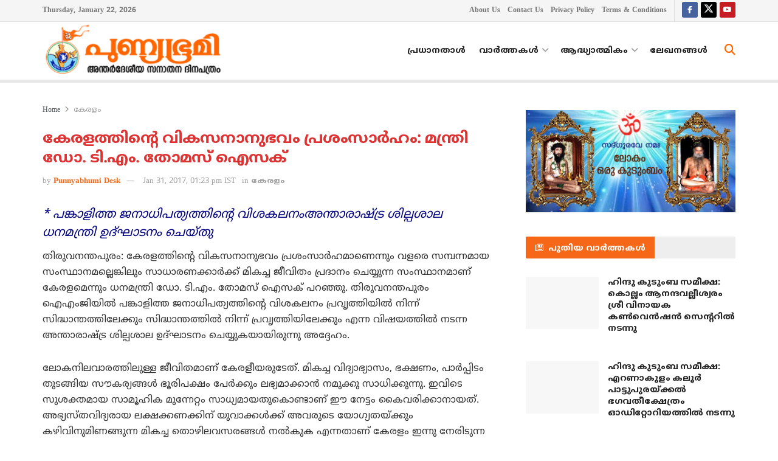

--- FILE ---
content_type: text/html; charset=UTF-8
request_url: https://punnyabhumi.com/news34880
body_size: 24737
content:
<!doctype html>
<!--[if lt IE 7]> <html class="no-js lt-ie9 lt-ie8 lt-ie7" lang="en-US"> <![endif]-->
<!--[if IE 7]>    <html class="no-js lt-ie9 lt-ie8" lang="en-US"> <![endif]-->
<!--[if IE 8]>    <html class="no-js lt-ie9" lang="en-US"> <![endif]-->
<!--[if IE 9]>    <html class="no-js lt-ie10" lang="en-US"> <![endif]-->
<!--[if gt IE 8]><!--> <html class="no-js" lang="en-US"> <!--<![endif]-->
<head>
    <meta http-equiv="Content-Type" content="text/html; charset=UTF-8" />
    <meta name='viewport' content='width=device-width, initial-scale=1, user-scalable=yes' />
    <link rel="profile" href="https://gmpg.org/xfn/11" />
    <link rel="pingback" href="https://punnyabhumi.com/xmlrpc.php" />
    <meta name='robots' content='index, follow, max-image-preview:large, max-snippet:-1, max-video-preview:-1' />
	<style>img:is([sizes="auto" i], [sizes^="auto," i]) { contain-intrinsic-size: 3000px 1500px }</style>
				<script type="text/javascript">
			  var jnews_ajax_url = '/?ajax-request=jnews'
			</script>
			<script type="text/javascript">;window.jnews=window.jnews||{},window.jnews.library=window.jnews.library||{},window.jnews.library=function(){"use strict";var e=this;e.win=window,e.doc=document,e.noop=function(){},e.globalBody=e.doc.getElementsByTagName("body")[0],e.globalBody=e.globalBody?e.globalBody:e.doc,e.win.jnewsDataStorage=e.win.jnewsDataStorage||{_storage:new WeakMap,put:function(e,t,n){this._storage.has(e)||this._storage.set(e,new Map),this._storage.get(e).set(t,n)},get:function(e,t){return this._storage.get(e).get(t)},has:function(e,t){return this._storage.has(e)&&this._storage.get(e).has(t)},remove:function(e,t){var n=this._storage.get(e).delete(t);return 0===!this._storage.get(e).size&&this._storage.delete(e),n}},e.windowWidth=function(){return e.win.innerWidth||e.docEl.clientWidth||e.globalBody.clientWidth},e.windowHeight=function(){return e.win.innerHeight||e.docEl.clientHeight||e.globalBody.clientHeight},e.requestAnimationFrame=e.win.requestAnimationFrame||e.win.webkitRequestAnimationFrame||e.win.mozRequestAnimationFrame||e.win.msRequestAnimationFrame||window.oRequestAnimationFrame||function(e){return setTimeout(e,1e3/60)},e.cancelAnimationFrame=e.win.cancelAnimationFrame||e.win.webkitCancelAnimationFrame||e.win.webkitCancelRequestAnimationFrame||e.win.mozCancelAnimationFrame||e.win.msCancelRequestAnimationFrame||e.win.oCancelRequestAnimationFrame||function(e){clearTimeout(e)},e.classListSupport="classList"in document.createElement("_"),e.hasClass=e.classListSupport?function(e,t){return e.classList.contains(t)}:function(e,t){return e.className.indexOf(t)>=0},e.addClass=e.classListSupport?function(t,n){e.hasClass(t,n)||t.classList.add(n)}:function(t,n){e.hasClass(t,n)||(t.className+=" "+n)},e.removeClass=e.classListSupport?function(t,n){e.hasClass(t,n)&&t.classList.remove(n)}:function(t,n){e.hasClass(t,n)&&(t.className=t.className.replace(n,""))},e.objKeys=function(e){var t=[];for(var n in e)Object.prototype.hasOwnProperty.call(e,n)&&t.push(n);return t},e.isObjectSame=function(e,t){var n=!0;return JSON.stringify(e)!==JSON.stringify(t)&&(n=!1),n},e.extend=function(){for(var e,t,n,o=arguments[0]||{},i=1,a=arguments.length;i<a;i++)if(null!==(e=arguments[i]))for(t in e)o!==(n=e[t])&&void 0!==n&&(o[t]=n);return o},e.dataStorage=e.win.jnewsDataStorage,e.isVisible=function(e){return 0!==e.offsetWidth&&0!==e.offsetHeight||e.getBoundingClientRect().length},e.getHeight=function(e){return e.offsetHeight||e.clientHeight||e.getBoundingClientRect().height},e.getWidth=function(e){return e.offsetWidth||e.clientWidth||e.getBoundingClientRect().width},e.supportsPassive=!1;try{var t=Object.defineProperty({},"passive",{get:function(){e.supportsPassive=!0}});"createEvent"in e.doc?e.win.addEventListener("test",null,t):"fireEvent"in e.doc&&e.win.attachEvent("test",null)}catch(e){}e.passiveOption=!!e.supportsPassive&&{passive:!0},e.setStorage=function(e,t){e="jnews-"+e;var n={expired:Math.floor(((new Date).getTime()+432e5)/1e3)};t=Object.assign(n,t);localStorage.setItem(e,JSON.stringify(t))},e.getStorage=function(e){e="jnews-"+e;var t=localStorage.getItem(e);return null!==t&&0<t.length?JSON.parse(localStorage.getItem(e)):{}},e.expiredStorage=function(){var t,n="jnews-";for(var o in localStorage)o.indexOf(n)>-1&&"undefined"!==(t=e.getStorage(o.replace(n,""))).expired&&t.expired<Math.floor((new Date).getTime()/1e3)&&localStorage.removeItem(o)},e.addEvents=function(t,n,o){for(var i in n){var a=["touchstart","touchmove"].indexOf(i)>=0&&!o&&e.passiveOption;"createEvent"in e.doc?t.addEventListener(i,n[i],a):"fireEvent"in e.doc&&t.attachEvent("on"+i,n[i])}},e.removeEvents=function(t,n){for(var o in n)"createEvent"in e.doc?t.removeEventListener(o,n[o]):"fireEvent"in e.doc&&t.detachEvent("on"+o,n[o])},e.triggerEvents=function(t,n,o){var i;o=o||{detail:null};return"createEvent"in e.doc?(!(i=e.doc.createEvent("CustomEvent")||new CustomEvent(n)).initCustomEvent||i.initCustomEvent(n,!0,!1,o),void t.dispatchEvent(i)):"fireEvent"in e.doc?((i=e.doc.createEventObject()).eventType=n,void t.fireEvent("on"+i.eventType,i)):void 0},e.getParents=function(t,n){void 0===n&&(n=e.doc);for(var o=[],i=t.parentNode,a=!1;!a;)if(i){var r=i;r.querySelectorAll(n).length?a=!0:(o.push(r),i=r.parentNode)}else o=[],a=!0;return o},e.forEach=function(e,t,n){for(var o=0,i=e.length;o<i;o++)t.call(n,e[o],o)},e.getText=function(e){return e.innerText||e.textContent},e.setText=function(e,t){var n="object"==typeof t?t.innerText||t.textContent:t;e.innerText&&(e.innerText=n),e.textContent&&(e.textContent=n)},e.httpBuildQuery=function(t){return e.objKeys(t).reduce(function t(n){var o=arguments.length>1&&void 0!==arguments[1]?arguments[1]:null;return function(i,a){var r=n[a];a=encodeURIComponent(a);var s=o?"".concat(o,"[").concat(a,"]"):a;return null==r||"function"==typeof r?(i.push("".concat(s,"=")),i):["number","boolean","string"].includes(typeof r)?(i.push("".concat(s,"=").concat(encodeURIComponent(r))),i):(i.push(e.objKeys(r).reduce(t(r,s),[]).join("&")),i)}}(t),[]).join("&")},e.get=function(t,n,o,i){return o="function"==typeof o?o:e.noop,e.ajax("GET",t,n,o,i)},e.post=function(t,n,o,i){return o="function"==typeof o?o:e.noop,e.ajax("POST",t,n,o,i)},e.ajax=function(t,n,o,i,a){var r=new XMLHttpRequest,s=n,c=e.httpBuildQuery(o);if(t=-1!=["GET","POST"].indexOf(t)?t:"GET",r.open(t,s+("GET"==t?"?"+c:""),!0),"POST"==t&&r.setRequestHeader("Content-type","application/x-www-form-urlencoded"),r.setRequestHeader("X-Requested-With","XMLHttpRequest"),r.onreadystatechange=function(){4===r.readyState&&200<=r.status&&300>r.status&&"function"==typeof i&&i.call(void 0,r.response)},void 0!==a&&!a){return{xhr:r,send:function(){r.send("POST"==t?c:null)}}}return r.send("POST"==t?c:null),{xhr:r}},e.scrollTo=function(t,n,o){function i(e,t,n){this.start=this.position(),this.change=e-this.start,this.currentTime=0,this.increment=20,this.duration=void 0===n?500:n,this.callback=t,this.finish=!1,this.animateScroll()}return Math.easeInOutQuad=function(e,t,n,o){return(e/=o/2)<1?n/2*e*e+t:-n/2*(--e*(e-2)-1)+t},i.prototype.stop=function(){this.finish=!0},i.prototype.move=function(t){e.doc.documentElement.scrollTop=t,e.globalBody.parentNode.scrollTop=t,e.globalBody.scrollTop=t},i.prototype.position=function(){return e.doc.documentElement.scrollTop||e.globalBody.parentNode.scrollTop||e.globalBody.scrollTop},i.prototype.animateScroll=function(){this.currentTime+=this.increment;var t=Math.easeInOutQuad(this.currentTime,this.start,this.change,this.duration);this.move(t),this.currentTime<this.duration&&!this.finish?e.requestAnimationFrame.call(e.win,this.animateScroll.bind(this)):this.callback&&"function"==typeof this.callback&&this.callback()},new i(t,n,o)},e.unwrap=function(t){var n,o=t;e.forEach(t,(function(e,t){n?n+=e:n=e})),o.replaceWith(n)},e.performance={start:function(e){performance.mark(e+"Start")},stop:function(e){performance.mark(e+"End"),performance.measure(e,e+"Start",e+"End")}},e.fps=function(){var t=0,n=0,o=0;!function(){var i=t=0,a=0,r=0,s=document.getElementById("fpsTable"),c=function(t){void 0===document.getElementsByTagName("body")[0]?e.requestAnimationFrame.call(e.win,(function(){c(t)})):document.getElementsByTagName("body")[0].appendChild(t)};null===s&&((s=document.createElement("div")).style.position="fixed",s.style.top="120px",s.style.left="10px",s.style.width="100px",s.style.height="20px",s.style.border="1px solid black",s.style.fontSize="11px",s.style.zIndex="100000",s.style.backgroundColor="white",s.id="fpsTable",c(s));var l=function(){o++,n=Date.now(),(a=(o/(r=(n-t)/1e3)).toPrecision(2))!=i&&(i=a,s.innerHTML=i+"fps"),1<r&&(t=n,o=0),e.requestAnimationFrame.call(e.win,l)};l()}()},e.instr=function(e,t){for(var n=0;n<t.length;n++)if(-1!==e.toLowerCase().indexOf(t[n].toLowerCase()))return!0},e.winLoad=function(t,n){function o(o){if("complete"===e.doc.readyState||"interactive"===e.doc.readyState)return!o||n?setTimeout(t,n||1):t(o),1}o()||e.addEvents(e.win,{load:o})},e.docReady=function(t,n){function o(o){if("complete"===e.doc.readyState||"interactive"===e.doc.readyState)return!o||n?setTimeout(t,n||1):t(o),1}o()||e.addEvents(e.doc,{DOMContentLoaded:o})},e.fireOnce=function(){e.docReady((function(){e.assets=e.assets||[],e.assets.length&&(e.boot(),e.load_assets())}),50)},e.boot=function(){e.length&&e.doc.querySelectorAll("style[media]").forEach((function(e){"not all"==e.getAttribute("media")&&e.removeAttribute("media")}))},e.create_js=function(t,n){var o=e.doc.createElement("script");switch(o.setAttribute("src",t),n){case"defer":o.setAttribute("defer",!0);break;case"async":o.setAttribute("async",!0);break;case"deferasync":o.setAttribute("defer",!0),o.setAttribute("async",!0)}e.globalBody.appendChild(o)},e.load_assets=function(){"object"==typeof e.assets&&e.forEach(e.assets.slice(0),(function(t,n){var o="";t.defer&&(o+="defer"),t.async&&(o+="async"),e.create_js(t.url,o);var i=e.assets.indexOf(t);i>-1&&e.assets.splice(i,1)})),e.assets=jnewsoption.au_scripts=window.jnewsads=[]},e.setCookie=function(e,t,n){var o="";if(n){var i=new Date;i.setTime(i.getTime()+24*n*60*60*1e3),o="; expires="+i.toUTCString()}document.cookie=e+"="+(t||"")+o+"; path=/"},e.getCookie=function(e){for(var t=e+"=",n=document.cookie.split(";"),o=0;o<n.length;o++){for(var i=n[o];" "==i.charAt(0);)i=i.substring(1,i.length);if(0==i.indexOf(t))return i.substring(t.length,i.length)}return null},e.eraseCookie=function(e){document.cookie=e+"=; Path=/; Expires=Thu, 01 Jan 1970 00:00:01 GMT;"},e.docReady((function(){e.globalBody=e.globalBody==e.doc?e.doc.getElementsByTagName("body")[0]:e.globalBody,e.globalBody=e.globalBody?e.globalBody:e.doc})),e.winLoad((function(){e.winLoad((function(){var t=!1;if(void 0!==window.jnewsadmin)if(void 0!==window.file_version_checker){var n=e.objKeys(window.file_version_checker);n.length?n.forEach((function(e){t||"10.0.4"===window.file_version_checker[e]||(t=!0)})):t=!0}else t=!0;t&&(window.jnewsHelper.getMessage(),window.jnewsHelper.getNotice())}),2500)}))},window.jnews.library=new window.jnews.library;</script>
	<!-- This site is optimized with the Yoast SEO plugin v26.6 - https://yoast.com/wordpress/plugins/seo/ -->
	<title>കേരളത്തിന്റെ വികസനാനുഭവം പ്രശംസാര്‍ഹം: മന്ത്രി ഡോ. ടി.എം. തോമസ് ഐസക്</title>
	<meta name="description" content="കേരളത്തിന്റെ വികസനാനുഭവം പ്രശംസാര്‍ഹമാണെന്നും വളരെ സമ്പന്നമായ സംസ്ഥാനമല്ലെങ്കിലും സാധാരണക്കാര്‍ക്ക് മികച്ച ജീവിതം പ്രദാനം ചെയ്യുന്ന സംസ്ഥാനമാണ് കേരളമെന്നും ധനമന്ത്രി." />
	<link rel="canonical" href="https://punnyabhumi.com/news34880" />
	<meta property="og:locale" content="en_US" />
	<meta property="og:type" content="article" />
	<meta property="og:title" content="കേരളത്തിന്റെ വികസനാനുഭവം പ്രശംസാര്‍ഹം: മന്ത്രി ഡോ. ടി.എം. തോമസ് ഐസക്" />
	<meta property="og:description" content="കേരളത്തിന്റെ വികസനാനുഭവം പ്രശംസാര്‍ഹമാണെന്നും വളരെ സമ്പന്നമായ സംസ്ഥാനമല്ലെങ്കിലും സാധാരണക്കാര്‍ക്ക് മികച്ച ജീവിതം പ്രദാനം ചെയ്യുന്ന സംസ്ഥാനമാണ് കേരളമെന്നും ധനമന്ത്രി." />
	<meta property="og:url" content="https://punnyabhumi.com/news34880" />
	<meta property="og:site_name" content="പുണ്യഭൂമി" />
	<meta property="article:publisher" content="https://www.facebook.com/punnyabhumi" />
	<meta property="article:published_time" content="2017-01-31T07:53:27+00:00" />
	<meta property="og:image" content="https://punnyabhumi.com/wp-content/uploads/2019/04/default-featured-image.png" />
	<meta property="og:image:width" content="480" />
	<meta property="og:image:height" content="250" />
	<meta property="og:image:type" content="image/png" />
	<meta name="author" content="manoj" />
	<meta name="twitter:card" content="summary_large_image" />
	<meta name="twitter:creator" content="@punnyabhumi" />
	<meta name="twitter:site" content="@punnyabhumi" />
	<script type="application/ld+json" class="yoast-schema-graph">{"@context":"https://schema.org","@graph":[{"@type":"Article","@id":"https://punnyabhumi.com/news34880#article","isPartOf":{"@id":"https://punnyabhumi.com/news34880"},"author":{"name":"manoj","@id":"https://punnyabhumi.com/#/schema/person/31d631e579ddd7c40e40e520872d4cec"},"headline":"കേരളത്തിന്റെ വികസനാനുഭവം പ്രശംസാര്‍ഹം: മന്ത്രി ഡോ. ടി.എം. തോമസ് ഐസക്","datePublished":"2017-01-31T07:53:27+00:00","mainEntityOfPage":{"@id":"https://punnyabhumi.com/news34880"},"wordCount":0,"commentCount":0,"publisher":{"@id":"https://punnyabhumi.com/#organization"},"articleSection":["കേരളം"],"inLanguage":"en-US","potentialAction":[{"@type":"CommentAction","name":"Comment","target":["https://punnyabhumi.com/news34880#respond"]}]},{"@type":"WebPage","@id":"https://punnyabhumi.com/news34880","url":"https://punnyabhumi.com/news34880","name":"കേരളത്തിന്റെ വികസനാനുഭവം പ്രശംസാര്‍ഹം: മന്ത്രി ഡോ. ടി.എം. തോമസ് ഐസക്","isPartOf":{"@id":"https://punnyabhumi.com/#website"},"datePublished":"2017-01-31T07:53:27+00:00","description":"കേരളത്തിന്റെ വികസനാനുഭവം പ്രശംസാര്‍ഹമാണെന്നും വളരെ സമ്പന്നമായ സംസ്ഥാനമല്ലെങ്കിലും സാധാരണക്കാര്‍ക്ക് മികച്ച ജീവിതം പ്രദാനം ചെയ്യുന്ന സംസ്ഥാനമാണ് കേരളമെന്നും ധനമന്ത്രി.","breadcrumb":{"@id":"https://punnyabhumi.com/news34880#breadcrumb"},"inLanguage":"en-US","potentialAction":[{"@type":"ReadAction","target":["https://punnyabhumi.com/news34880"]}]},{"@type":"BreadcrumbList","@id":"https://punnyabhumi.com/news34880#breadcrumb","itemListElement":[{"@type":"ListItem","position":1,"name":"Home","item":"https://punnyabhumi.com/"},{"@type":"ListItem","position":2,"name":"കേരളത്തിന്റെ വികസനാനുഭവം പ്രശംസാര്‍ഹം: മന്ത്രി ഡോ. ടി.എം. തോമസ് ഐസക്"}]},{"@type":"WebSite","@id":"https://punnyabhumi.com/#website","url":"https://punnyabhumi.com/","name":"പുണ്യഭൂമി","description":"അന്തര്‍ദേശീയ സനാതന ദിനപത്രം","publisher":{"@id":"https://punnyabhumi.com/#organization"},"alternateName":"Punnyabhumi","potentialAction":[{"@type":"SearchAction","target":{"@type":"EntryPoint","urlTemplate":"https://punnyabhumi.com/?s={search_term_string}"},"query-input":{"@type":"PropertyValueSpecification","valueRequired":true,"valueName":"search_term_string"}}],"inLanguage":"en-US"},{"@type":"Organization","@id":"https://punnyabhumi.com/#organization","name":"Punnyabhumi Daily","url":"https://punnyabhumi.com/","logo":{"@type":"ImageObject","inLanguage":"en-US","@id":"https://punnyabhumi.com/#/schema/logo/image/","url":"https://punnyabhumi.com/wp-content/uploads/2019/04/default-featured-image.png","contentUrl":"https://punnyabhumi.com/wp-content/uploads/2019/04/default-featured-image.png","width":480,"height":250,"caption":"Punnyabhumi Daily"},"image":{"@id":"https://punnyabhumi.com/#/schema/logo/image/"},"sameAs":["https://www.facebook.com/punnyabhumi","https://x.com/punnyabhumi","https://www.youtube.com/c/Punnyabhumi"]},{"@type":"Person","@id":"https://punnyabhumi.com/#/schema/person/31d631e579ddd7c40e40e520872d4cec","name":"manoj"}]}</script>
	<!-- / Yoast SEO plugin. -->


<link rel='dns-prefetch' href='//fonts.googleapis.com' />
<link rel='preconnect' href='https://fonts.gstatic.com' />
<link rel="alternate" type="application/rss+xml" title="പുണ്യഭൂമി &raquo; Feed" href="https://punnyabhumi.com/feed" />
<script type="text/javascript">
/* <![CDATA[ */
window._wpemojiSettings = {"baseUrl":"https:\/\/s.w.org\/images\/core\/emoji\/16.0.1\/72x72\/","ext":".png","svgUrl":"https:\/\/s.w.org\/images\/core\/emoji\/16.0.1\/svg\/","svgExt":".svg","source":{"concatemoji":"https:\/\/punnyabhumi.com\/wp-includes\/js\/wp-emoji-release.min.js?ver=0b8ae225efea225f2398e37bd2e54d22"}};
/*! This file is auto-generated */
!function(s,n){var o,i,e;function c(e){try{var t={supportTests:e,timestamp:(new Date).valueOf()};sessionStorage.setItem(o,JSON.stringify(t))}catch(e){}}function p(e,t,n){e.clearRect(0,0,e.canvas.width,e.canvas.height),e.fillText(t,0,0);var t=new Uint32Array(e.getImageData(0,0,e.canvas.width,e.canvas.height).data),a=(e.clearRect(0,0,e.canvas.width,e.canvas.height),e.fillText(n,0,0),new Uint32Array(e.getImageData(0,0,e.canvas.width,e.canvas.height).data));return t.every(function(e,t){return e===a[t]})}function u(e,t){e.clearRect(0,0,e.canvas.width,e.canvas.height),e.fillText(t,0,0);for(var n=e.getImageData(16,16,1,1),a=0;a<n.data.length;a++)if(0!==n.data[a])return!1;return!0}function f(e,t,n,a){switch(t){case"flag":return n(e,"\ud83c\udff3\ufe0f\u200d\u26a7\ufe0f","\ud83c\udff3\ufe0f\u200b\u26a7\ufe0f")?!1:!n(e,"\ud83c\udde8\ud83c\uddf6","\ud83c\udde8\u200b\ud83c\uddf6")&&!n(e,"\ud83c\udff4\udb40\udc67\udb40\udc62\udb40\udc65\udb40\udc6e\udb40\udc67\udb40\udc7f","\ud83c\udff4\u200b\udb40\udc67\u200b\udb40\udc62\u200b\udb40\udc65\u200b\udb40\udc6e\u200b\udb40\udc67\u200b\udb40\udc7f");case"emoji":return!a(e,"\ud83e\udedf")}return!1}function g(e,t,n,a){var r="undefined"!=typeof WorkerGlobalScope&&self instanceof WorkerGlobalScope?new OffscreenCanvas(300,150):s.createElement("canvas"),o=r.getContext("2d",{willReadFrequently:!0}),i=(o.textBaseline="top",o.font="600 32px Arial",{});return e.forEach(function(e){i[e]=t(o,e,n,a)}),i}function t(e){var t=s.createElement("script");t.src=e,t.defer=!0,s.head.appendChild(t)}"undefined"!=typeof Promise&&(o="wpEmojiSettingsSupports",i=["flag","emoji"],n.supports={everything:!0,everythingExceptFlag:!0},e=new Promise(function(e){s.addEventListener("DOMContentLoaded",e,{once:!0})}),new Promise(function(t){var n=function(){try{var e=JSON.parse(sessionStorage.getItem(o));if("object"==typeof e&&"number"==typeof e.timestamp&&(new Date).valueOf()<e.timestamp+604800&&"object"==typeof e.supportTests)return e.supportTests}catch(e){}return null}();if(!n){if("undefined"!=typeof Worker&&"undefined"!=typeof OffscreenCanvas&&"undefined"!=typeof URL&&URL.createObjectURL&&"undefined"!=typeof Blob)try{var e="postMessage("+g.toString()+"("+[JSON.stringify(i),f.toString(),p.toString(),u.toString()].join(",")+"));",a=new Blob([e],{type:"text/javascript"}),r=new Worker(URL.createObjectURL(a),{name:"wpTestEmojiSupports"});return void(r.onmessage=function(e){c(n=e.data),r.terminate(),t(n)})}catch(e){}c(n=g(i,f,p,u))}t(n)}).then(function(e){for(var t in e)n.supports[t]=e[t],n.supports.everything=n.supports.everything&&n.supports[t],"flag"!==t&&(n.supports.everythingExceptFlag=n.supports.everythingExceptFlag&&n.supports[t]);n.supports.everythingExceptFlag=n.supports.everythingExceptFlag&&!n.supports.flag,n.DOMReady=!1,n.readyCallback=function(){n.DOMReady=!0}}).then(function(){return e}).then(function(){var e;n.supports.everything||(n.readyCallback(),(e=n.source||{}).concatemoji?t(e.concatemoji):e.wpemoji&&e.twemoji&&(t(e.twemoji),t(e.wpemoji)))}))}((window,document),window._wpemojiSettings);
/* ]]> */
</script>
<style id='wp-emoji-styles-inline-css' type='text/css'>

	img.wp-smiley, img.emoji {
		display: inline !important;
		border: none !important;
		box-shadow: none !important;
		height: 1em !important;
		width: 1em !important;
		margin: 0 0.07em !important;
		vertical-align: -0.1em !important;
		background: none !important;
		padding: 0 !important;
	}
</style>
<link rel='stylesheet' id='wp-block-library-css' href='https://punnyabhumi.com/wp-includes/css/dist/block-library/style.min.css?ver=0b8ae225efea225f2398e37bd2e54d22' type='text/css' media='all' />
<style id='classic-theme-styles-inline-css' type='text/css'>
/*! This file is auto-generated */
.wp-block-button__link{color:#fff;background-color:#32373c;border-radius:9999px;box-shadow:none;text-decoration:none;padding:calc(.667em + 2px) calc(1.333em + 2px);font-size:1.125em}.wp-block-file__button{background:#32373c;color:#fff;text-decoration:none}
</style>
<link rel='stylesheet' id='jnews-faq-css' href='https://punnyabhumi.com/wp-content/plugins/jnews-essential/assets/css/faq.css?ver=12.0.3' type='text/css' media='all' />
<style id='global-styles-inline-css' type='text/css'>
:root{--wp--preset--aspect-ratio--square: 1;--wp--preset--aspect-ratio--4-3: 4/3;--wp--preset--aspect-ratio--3-4: 3/4;--wp--preset--aspect-ratio--3-2: 3/2;--wp--preset--aspect-ratio--2-3: 2/3;--wp--preset--aspect-ratio--16-9: 16/9;--wp--preset--aspect-ratio--9-16: 9/16;--wp--preset--color--black: #000000;--wp--preset--color--cyan-bluish-gray: #abb8c3;--wp--preset--color--white: #ffffff;--wp--preset--color--pale-pink: #f78da7;--wp--preset--color--vivid-red: #cf2e2e;--wp--preset--color--luminous-vivid-orange: #ff6900;--wp--preset--color--luminous-vivid-amber: #fcb900;--wp--preset--color--light-green-cyan: #7bdcb5;--wp--preset--color--vivid-green-cyan: #00d084;--wp--preset--color--pale-cyan-blue: #8ed1fc;--wp--preset--color--vivid-cyan-blue: #0693e3;--wp--preset--color--vivid-purple: #9b51e0;--wp--preset--gradient--vivid-cyan-blue-to-vivid-purple: linear-gradient(135deg,rgba(6,147,227,1) 0%,rgb(155,81,224) 100%);--wp--preset--gradient--light-green-cyan-to-vivid-green-cyan: linear-gradient(135deg,rgb(122,220,180) 0%,rgb(0,208,130) 100%);--wp--preset--gradient--luminous-vivid-amber-to-luminous-vivid-orange: linear-gradient(135deg,rgba(252,185,0,1) 0%,rgba(255,105,0,1) 100%);--wp--preset--gradient--luminous-vivid-orange-to-vivid-red: linear-gradient(135deg,rgba(255,105,0,1) 0%,rgb(207,46,46) 100%);--wp--preset--gradient--very-light-gray-to-cyan-bluish-gray: linear-gradient(135deg,rgb(238,238,238) 0%,rgb(169,184,195) 100%);--wp--preset--gradient--cool-to-warm-spectrum: linear-gradient(135deg,rgb(74,234,220) 0%,rgb(151,120,209) 20%,rgb(207,42,186) 40%,rgb(238,44,130) 60%,rgb(251,105,98) 80%,rgb(254,248,76) 100%);--wp--preset--gradient--blush-light-purple: linear-gradient(135deg,rgb(255,206,236) 0%,rgb(152,150,240) 100%);--wp--preset--gradient--blush-bordeaux: linear-gradient(135deg,rgb(254,205,165) 0%,rgb(254,45,45) 50%,rgb(107,0,62) 100%);--wp--preset--gradient--luminous-dusk: linear-gradient(135deg,rgb(255,203,112) 0%,rgb(199,81,192) 50%,rgb(65,88,208) 100%);--wp--preset--gradient--pale-ocean: linear-gradient(135deg,rgb(255,245,203) 0%,rgb(182,227,212) 50%,rgb(51,167,181) 100%);--wp--preset--gradient--electric-grass: linear-gradient(135deg,rgb(202,248,128) 0%,rgb(113,206,126) 100%);--wp--preset--gradient--midnight: linear-gradient(135deg,rgb(2,3,129) 0%,rgb(40,116,252) 100%);--wp--preset--font-size--small: 13px;--wp--preset--font-size--medium: 20px;--wp--preset--font-size--large: 36px;--wp--preset--font-size--x-large: 42px;--wp--preset--spacing--20: 0.44rem;--wp--preset--spacing--30: 0.67rem;--wp--preset--spacing--40: 1rem;--wp--preset--spacing--50: 1.5rem;--wp--preset--spacing--60: 2.25rem;--wp--preset--spacing--70: 3.38rem;--wp--preset--spacing--80: 5.06rem;--wp--preset--shadow--natural: 6px 6px 9px rgba(0, 0, 0, 0.2);--wp--preset--shadow--deep: 12px 12px 50px rgba(0, 0, 0, 0.4);--wp--preset--shadow--sharp: 6px 6px 0px rgba(0, 0, 0, 0.2);--wp--preset--shadow--outlined: 6px 6px 0px -3px rgba(255, 255, 255, 1), 6px 6px rgba(0, 0, 0, 1);--wp--preset--shadow--crisp: 6px 6px 0px rgba(0, 0, 0, 1);}:where(.is-layout-flex){gap: 0.5em;}:where(.is-layout-grid){gap: 0.5em;}body .is-layout-flex{display: flex;}.is-layout-flex{flex-wrap: wrap;align-items: center;}.is-layout-flex > :is(*, div){margin: 0;}body .is-layout-grid{display: grid;}.is-layout-grid > :is(*, div){margin: 0;}:where(.wp-block-columns.is-layout-flex){gap: 2em;}:where(.wp-block-columns.is-layout-grid){gap: 2em;}:where(.wp-block-post-template.is-layout-flex){gap: 1.25em;}:where(.wp-block-post-template.is-layout-grid){gap: 1.25em;}.has-black-color{color: var(--wp--preset--color--black) !important;}.has-cyan-bluish-gray-color{color: var(--wp--preset--color--cyan-bluish-gray) !important;}.has-white-color{color: var(--wp--preset--color--white) !important;}.has-pale-pink-color{color: var(--wp--preset--color--pale-pink) !important;}.has-vivid-red-color{color: var(--wp--preset--color--vivid-red) !important;}.has-luminous-vivid-orange-color{color: var(--wp--preset--color--luminous-vivid-orange) !important;}.has-luminous-vivid-amber-color{color: var(--wp--preset--color--luminous-vivid-amber) !important;}.has-light-green-cyan-color{color: var(--wp--preset--color--light-green-cyan) !important;}.has-vivid-green-cyan-color{color: var(--wp--preset--color--vivid-green-cyan) !important;}.has-pale-cyan-blue-color{color: var(--wp--preset--color--pale-cyan-blue) !important;}.has-vivid-cyan-blue-color{color: var(--wp--preset--color--vivid-cyan-blue) !important;}.has-vivid-purple-color{color: var(--wp--preset--color--vivid-purple) !important;}.has-black-background-color{background-color: var(--wp--preset--color--black) !important;}.has-cyan-bluish-gray-background-color{background-color: var(--wp--preset--color--cyan-bluish-gray) !important;}.has-white-background-color{background-color: var(--wp--preset--color--white) !important;}.has-pale-pink-background-color{background-color: var(--wp--preset--color--pale-pink) !important;}.has-vivid-red-background-color{background-color: var(--wp--preset--color--vivid-red) !important;}.has-luminous-vivid-orange-background-color{background-color: var(--wp--preset--color--luminous-vivid-orange) !important;}.has-luminous-vivid-amber-background-color{background-color: var(--wp--preset--color--luminous-vivid-amber) !important;}.has-light-green-cyan-background-color{background-color: var(--wp--preset--color--light-green-cyan) !important;}.has-vivid-green-cyan-background-color{background-color: var(--wp--preset--color--vivid-green-cyan) !important;}.has-pale-cyan-blue-background-color{background-color: var(--wp--preset--color--pale-cyan-blue) !important;}.has-vivid-cyan-blue-background-color{background-color: var(--wp--preset--color--vivid-cyan-blue) !important;}.has-vivid-purple-background-color{background-color: var(--wp--preset--color--vivid-purple) !important;}.has-black-border-color{border-color: var(--wp--preset--color--black) !important;}.has-cyan-bluish-gray-border-color{border-color: var(--wp--preset--color--cyan-bluish-gray) !important;}.has-white-border-color{border-color: var(--wp--preset--color--white) !important;}.has-pale-pink-border-color{border-color: var(--wp--preset--color--pale-pink) !important;}.has-vivid-red-border-color{border-color: var(--wp--preset--color--vivid-red) !important;}.has-luminous-vivid-orange-border-color{border-color: var(--wp--preset--color--luminous-vivid-orange) !important;}.has-luminous-vivid-amber-border-color{border-color: var(--wp--preset--color--luminous-vivid-amber) !important;}.has-light-green-cyan-border-color{border-color: var(--wp--preset--color--light-green-cyan) !important;}.has-vivid-green-cyan-border-color{border-color: var(--wp--preset--color--vivid-green-cyan) !important;}.has-pale-cyan-blue-border-color{border-color: var(--wp--preset--color--pale-cyan-blue) !important;}.has-vivid-cyan-blue-border-color{border-color: var(--wp--preset--color--vivid-cyan-blue) !important;}.has-vivid-purple-border-color{border-color: var(--wp--preset--color--vivid-purple) !important;}.has-vivid-cyan-blue-to-vivid-purple-gradient-background{background: var(--wp--preset--gradient--vivid-cyan-blue-to-vivid-purple) !important;}.has-light-green-cyan-to-vivid-green-cyan-gradient-background{background: var(--wp--preset--gradient--light-green-cyan-to-vivid-green-cyan) !important;}.has-luminous-vivid-amber-to-luminous-vivid-orange-gradient-background{background: var(--wp--preset--gradient--luminous-vivid-amber-to-luminous-vivid-orange) !important;}.has-luminous-vivid-orange-to-vivid-red-gradient-background{background: var(--wp--preset--gradient--luminous-vivid-orange-to-vivid-red) !important;}.has-very-light-gray-to-cyan-bluish-gray-gradient-background{background: var(--wp--preset--gradient--very-light-gray-to-cyan-bluish-gray) !important;}.has-cool-to-warm-spectrum-gradient-background{background: var(--wp--preset--gradient--cool-to-warm-spectrum) !important;}.has-blush-light-purple-gradient-background{background: var(--wp--preset--gradient--blush-light-purple) !important;}.has-blush-bordeaux-gradient-background{background: var(--wp--preset--gradient--blush-bordeaux) !important;}.has-luminous-dusk-gradient-background{background: var(--wp--preset--gradient--luminous-dusk) !important;}.has-pale-ocean-gradient-background{background: var(--wp--preset--gradient--pale-ocean) !important;}.has-electric-grass-gradient-background{background: var(--wp--preset--gradient--electric-grass) !important;}.has-midnight-gradient-background{background: var(--wp--preset--gradient--midnight) !important;}.has-small-font-size{font-size: var(--wp--preset--font-size--small) !important;}.has-medium-font-size{font-size: var(--wp--preset--font-size--medium) !important;}.has-large-font-size{font-size: var(--wp--preset--font-size--large) !important;}.has-x-large-font-size{font-size: var(--wp--preset--font-size--x-large) !important;}
:where(.wp-block-post-template.is-layout-flex){gap: 1.25em;}:where(.wp-block-post-template.is-layout-grid){gap: 1.25em;}
:where(.wp-block-columns.is-layout-flex){gap: 2em;}:where(.wp-block-columns.is-layout-grid){gap: 2em;}
:root :where(.wp-block-pullquote){font-size: 1.5em;line-height: 1.6;}
</style>
<link rel='stylesheet' id='jnews-parent-style-css' href='https://punnyabhumi.com/wp-content/themes/jnews/style.css?ver=0b8ae225efea225f2398e37bd2e54d22' type='text/css' media='all' />
<link rel='stylesheet' id='js_composer_front-css' href='https://punnyabhumi.com/wp-content/plugins/js_composer/assets/css/js_composer.min.css?ver=8.7.2' type='text/css' media='all' />
<link rel='stylesheet' id='jeg_customizer_font-css' href='//fonts.googleapis.com/css?family=Noto+Sans%3Aregular%2C700%2C700%2Cregular&#038;display=swap&#038;ver=1.3.2' type='text/css' media='all' />
<link rel='stylesheet' id='font-awesome-css' href='https://punnyabhumi.com/wp-content/themes/jnews/assets/fonts/font-awesome/font-awesome.min.css?ver=1.0.0' type='text/css' media='all' />
<link rel='stylesheet' id='jnews-frontend-css' href='https://punnyabhumi.com/wp-content/themes/jnews/assets/dist/frontend.min.css?ver=1.0.0' type='text/css' media='all' />
<link rel='stylesheet' id='jnews-js-composer-css' href='https://punnyabhumi.com/wp-content/themes/jnews/assets/css/js-composer-frontend.css?ver=1.0.0' type='text/css' media='all' />
<link rel='stylesheet' id='jnews-style-css' href='https://punnyabhumi.com/wp-content/themes/jnews-child/style.css?ver=1.0.0' type='text/css' media='all' />
<link rel='stylesheet' id='jnews-darkmode-css' href='https://punnyabhumi.com/wp-content/themes/jnews/assets/css/darkmode.css?ver=1.0.0' type='text/css' media='all' />
<link rel='stylesheet' id='jnews-select-share-css' href='https://punnyabhumi.com/wp-content/plugins/jnews-social-share/assets/css/plugin.css' type='text/css' media='all' />
<script type="text/javascript" src="https://punnyabhumi.com/wp-includes/js/jquery/jquery.min.js?ver=3.7.1" id="jquery-core-js"></script>
<script type="text/javascript" src="https://punnyabhumi.com/wp-includes/js/jquery/jquery-migrate.min.js?ver=3.4.1" id="jquery-migrate-js"></script>
<script></script><link rel="alternate" title="oEmbed (JSON)" type="application/json+oembed" href="https://punnyabhumi.com/wp-json/oembed/1.0/embed?url=https%3A%2F%2Fpunnyabhumi.com%2Fnews34880" />
<link rel="alternate" title="oEmbed (XML)" type="text/xml+oembed" href="https://punnyabhumi.com/wp-json/oembed/1.0/embed?url=https%3A%2F%2Fpunnyabhumi.com%2Fnews34880&#038;format=xml" />
<meta name="generator" content="auto-sizes 1.7.0">
<!-- Matomo -->
<!-- End Matomo Code -->
<meta name="generator" content="performance-lab 4.0.0; plugins: auto-sizes, embed-optimizer, image-prioritizer, speculation-rules, web-worker-offloading, webp-uploads">
<meta name="generator" content="web-worker-offloading 0.2.0">
<meta name="generator" content="webp-uploads 2.6.0">
<meta name="generator" content="speculation-rules 1.6.0">
<meta name="generator" content="optimization-detective 1.0.0-beta3; rest_api_unavailable">
<meta name="generator" content="embed-optimizer 1.0.0-beta2">
<meta name="generator" content="Powered by WPBakery Page Builder - drag and drop page builder for WordPress."/>
<meta name="generator" content="image-prioritizer 1.0.0-beta2">
<link rel="icon" href="https://punnyabhumi.com/wp-content/uploads/2019/05/cropped-punnyabhumi-logo-512-32x32.jpg" sizes="32x32" />
<link rel="icon" href="https://punnyabhumi.com/wp-content/uploads/2019/05/cropped-punnyabhumi-logo-512-192x192.jpg" sizes="192x192" />
<link rel="apple-touch-icon" href="https://punnyabhumi.com/wp-content/uploads/2019/05/cropped-punnyabhumi-logo-512-180x180.jpg" />
<meta name="msapplication-TileImage" content="https://punnyabhumi.com/wp-content/uploads/2019/05/cropped-punnyabhumi-logo-512-270x270.jpg" />
<style id="jeg_dynamic_css" type="text/css" data-type="jeg_custom-css">.jeg_container, .jeg_content, .jeg_boxed .jeg_main .jeg_container, .jeg_autoload_separator { background-color : #ffffff; } body { --j-body-color : #53585c; --j-accent-color : #f66817; --j-heading-color : #212121; } body,.jeg_newsfeed_list .tns-outer .tns-controls button,.jeg_filter_button,.owl-carousel .owl-nav div,.jeg_readmore,.jeg_hero_style_7 .jeg_post_meta a,.widget_calendar thead th,.widget_calendar tfoot a,.jeg_socialcounter a,.entry-header .jeg_meta_like a,.entry-header .jeg_meta_comment a,.entry-header .jeg_meta_donation a,.entry-header .jeg_meta_bookmark a,.entry-content tbody tr:hover,.entry-content th,.jeg_splitpost_nav li:hover a,#breadcrumbs a,.jeg_author_socials a:hover,.jeg_footer_content a,.jeg_footer_bottom a,.jeg_cartcontent,.woocommerce .woocommerce-breadcrumb a { color : #53585c; } a, .jeg_menu_style_5>li>a:hover, .jeg_menu_style_5>li.sfHover>a, .jeg_menu_style_5>li.current-menu-item>a, .jeg_menu_style_5>li.current-menu-ancestor>a, .jeg_navbar .jeg_menu:not(.jeg_main_menu)>li>a:hover, .jeg_midbar .jeg_menu:not(.jeg_main_menu)>li>a:hover, .jeg_side_tabs li.active, .jeg_block_heading_5 strong, .jeg_block_heading_6 strong, .jeg_block_heading_7 strong, .jeg_block_heading_8 strong, .jeg_subcat_list li a:hover, .jeg_subcat_list li button:hover, .jeg_pl_lg_7 .jeg_thumb .jeg_post_category a, .jeg_pl_xs_2:before, .jeg_pl_xs_4 .jeg_postblock_content:before, .jeg_postblock .jeg_post_title a:hover, .jeg_hero_style_6 .jeg_post_title a:hover, .jeg_sidefeed .jeg_pl_xs_3 .jeg_post_title a:hover, .widget_jnews_popular .jeg_post_title a:hover, .jeg_meta_author a, .widget_archive li a:hover, .widget_pages li a:hover, .widget_meta li a:hover, .widget_recent_entries li a:hover, .widget_rss li a:hover, .widget_rss cite, .widget_categories li a:hover, .widget_categories li.current-cat>a, #breadcrumbs a:hover, .jeg_share_count .counts, .commentlist .bypostauthor>.comment-body>.comment-author>.fn, span.required, .jeg_review_title, .bestprice .price, .authorlink a:hover, .jeg_vertical_playlist .jeg_video_playlist_play_icon, .jeg_vertical_playlist .jeg_video_playlist_item.active .jeg_video_playlist_thumbnail:before, .jeg_horizontal_playlist .jeg_video_playlist_play, .woocommerce li.product .pricegroup .button, .widget_display_forums li a:hover, .widget_display_topics li:before, .widget_display_replies li:before, .widget_display_views li:before, .bbp-breadcrumb a:hover, .jeg_mobile_menu li.sfHover>a, .jeg_mobile_menu li a:hover, .split-template-6 .pagenum, .jeg_mobile_menu_style_5>li>a:hover, .jeg_mobile_menu_style_5>li.sfHover>a, .jeg_mobile_menu_style_5>li.current-menu-item>a, .jeg_mobile_menu_style_5>li.current-menu-ancestor>a, .jeg_mobile_menu.jeg_menu_dropdown li.open > div > a ,.jeg_menu_dropdown.language-swicher .sub-menu li a:hover { color : #f66817; } .jeg_menu_style_1>li>a:before, .jeg_menu_style_2>li>a:before, .jeg_menu_style_3>li>a:before, .jeg_side_toggle, .jeg_slide_caption .jeg_post_category a, .jeg_slider_type_1_wrapper .tns-controls button.tns-next, .jeg_block_heading_1 .jeg_block_title span, .jeg_block_heading_2 .jeg_block_title span, .jeg_block_heading_3, .jeg_block_heading_4 .jeg_block_title span, .jeg_block_heading_6:after, .jeg_pl_lg_box .jeg_post_category a, .jeg_pl_md_box .jeg_post_category a, .jeg_readmore:hover, .jeg_thumb .jeg_post_category a, .jeg_block_loadmore a:hover, .jeg_postblock.alt .jeg_block_loadmore a:hover, .jeg_block_loadmore a.active, .jeg_postblock_carousel_2 .jeg_post_category a, .jeg_heroblock .jeg_post_category a, .jeg_pagenav_1 .page_number.active, .jeg_pagenav_1 .page_number.active:hover, input[type="submit"], .btn, .button, .widget_tag_cloud a:hover, .popularpost_item:hover .jeg_post_title a:before, .jeg_splitpost_4 .page_nav, .jeg_splitpost_5 .page_nav, .jeg_post_via a:hover, .jeg_post_source a:hover, .jeg_post_tags a:hover, .comment-reply-title small a:before, .comment-reply-title small a:after, .jeg_storelist .productlink, .authorlink li.active a:before, .jeg_footer.dark .socials_widget:not(.nobg) a:hover .fa,.jeg_footer.dark .socials_widget:not(.nobg) a:hover span.jeg-icon, div.jeg_breakingnews_title, .jeg_overlay_slider_bottom_wrapper .tns-controls button, .jeg_overlay_slider_bottom_wrapper .tns-controls button:hover, .jeg_vertical_playlist .jeg_video_playlist_current, .woocommerce span.onsale, .woocommerce #respond input#submit:hover, .woocommerce a.button:hover, .woocommerce button.button:hover, .woocommerce input.button:hover, .woocommerce #respond input#submit.alt, .woocommerce a.button.alt, .woocommerce button.button.alt, .woocommerce input.button.alt, .jeg_popup_post .caption, .jeg_footer.dark input[type="submit"], .jeg_footer.dark .btn, .jeg_footer.dark .button, .footer_widget.widget_tag_cloud a:hover, .jeg_inner_content .content-inner .jeg_post_category a:hover, #buddypress .standard-form button, #buddypress a.button, #buddypress input[type="submit"], #buddypress input[type="button"], #buddypress input[type="reset"], #buddypress ul.button-nav li a, #buddypress .generic-button a, #buddypress .generic-button button, #buddypress .comment-reply-link, #buddypress a.bp-title-button, #buddypress.buddypress-wrap .members-list li .user-update .activity-read-more a, div#buddypress .standard-form button:hover, div#buddypress a.button:hover, div#buddypress input[type="submit"]:hover, div#buddypress input[type="button"]:hover, div#buddypress input[type="reset"]:hover, div#buddypress ul.button-nav li a:hover, div#buddypress .generic-button a:hover, div#buddypress .generic-button button:hover, div#buddypress .comment-reply-link:hover, div#buddypress a.bp-title-button:hover, div#buddypress.buddypress-wrap .members-list li .user-update .activity-read-more a:hover, #buddypress #item-nav .item-list-tabs ul li a:before, .jeg_inner_content .jeg_meta_container .follow-wrapper a { background-color : #f66817; } .jeg_block_heading_7 .jeg_block_title span, .jeg_readmore:hover, .jeg_block_loadmore a:hover, .jeg_block_loadmore a.active, .jeg_pagenav_1 .page_number.active, .jeg_pagenav_1 .page_number.active:hover, .jeg_pagenav_3 .page_number:hover, .jeg_prevnext_post a:hover h3, .jeg_overlay_slider .jeg_post_category, .jeg_sidefeed .jeg_post.active, .jeg_vertical_playlist.jeg_vertical_playlist .jeg_video_playlist_item.active .jeg_video_playlist_thumbnail img, .jeg_horizontal_playlist .jeg_video_playlist_item.active { border-color : #f66817; } .jeg_tabpost_nav li.active, .woocommerce div.product .woocommerce-tabs ul.tabs li.active, .jeg_mobile_menu_style_1>li.current-menu-item a, .jeg_mobile_menu_style_1>li.current-menu-ancestor a, .jeg_mobile_menu_style_2>li.current-menu-item::after, .jeg_mobile_menu_style_2>li.current-menu-ancestor::after, .jeg_mobile_menu_style_3>li.current-menu-item::before, .jeg_mobile_menu_style_3>li.current-menu-ancestor::before { border-bottom-color : #f66817; } .jeg_post_share .jeg-icon svg { fill : #f66817; } h1,h2,h3,h4,h5,h6,.jeg_post_title a,.entry-header .jeg_post_title,.jeg_hero_style_7 .jeg_post_title a,.jeg_block_title,.jeg_splitpost_bar .current_title,.jeg_video_playlist_title,.gallery-caption,.jeg_push_notification_button>a.button { color : #212121; } .split-template-9 .pagenum, .split-template-10 .pagenum, .split-template-11 .pagenum, .split-template-12 .pagenum, .split-template-13 .pagenum, .split-template-15 .pagenum, .split-template-18 .pagenum, .split-template-20 .pagenum, .split-template-19 .current_title span, .split-template-20 .current_title span { background-color : #212121; } .jeg_topbar .jeg_nav_row, .jeg_topbar .jeg_search_no_expand .jeg_search_input { line-height : 35px; } .jeg_topbar .jeg_nav_row, .jeg_topbar .jeg_nav_icon { height : 35px; } .jeg_topbar img { max-height : 35px; } .jeg_topbar, .jeg_topbar.dark, .jeg_topbar.custom { background : #f5f5f5; } .jeg_midbar { height : 100px; } .jeg_midbar img { max-height : 100px; } .jeg_midbar, .jeg_midbar.dark { border-bottom-width : 5px; } .jeg_header .jeg_bottombar.jeg_navbar,.jeg_bottombar .jeg_nav_icon { height : 50px; } .jeg_header .jeg_bottombar.jeg_navbar, .jeg_header .jeg_bottombar .jeg_main_menu:not(.jeg_menu_style_1) > li > a, .jeg_header .jeg_bottombar .jeg_menu_style_1 > li, .jeg_header .jeg_bottombar .jeg_menu:not(.jeg_main_menu) > li > a { line-height : 50px; } .jeg_bottombar img { max-height : 50px; } .jeg_header_sticky .jeg_navbar_wrapper:not(.jeg_navbar_boxed), .jeg_header_sticky .jeg_navbar_boxed .jeg_nav_row { background : #f5f5f5; } .jeg_stickybar, .jeg_stickybar.dark { border-bottom-width : 0px; } .jeg_mobile_bottombar { height : 50px; line-height : 50px; } .jeg_header .socials_widget > a > i.fa:before { color : #ffffff; } .jeg_header .socials_widget.nobg > a > i > span.jeg-icon svg { fill : #ffffff; } .jeg_header .socials_widget.nobg > a > span.jeg-icon svg { fill : #ffffff; } .jeg_header .socials_widget > a > span.jeg-icon svg { fill : #ffffff; } .jeg_header .socials_widget > a > i > span.jeg-icon svg { fill : #ffffff; } .jeg_nav_icon .jeg_mobile_toggle.toggle_btn { color : #ff6600; } .jeg_navbar_mobile_wrapper .jeg_nav_item a.jeg_mobile_toggle, .jeg_navbar_mobile_wrapper .dark .jeg_nav_item a.jeg_mobile_toggle { color : #ff6600; } .jeg_header .jeg_search_wrapper.search_icon .jeg_search_toggle { color : #ff6600; } .jeg_navbar_mobile .jeg_search_wrapper .jeg_search_toggle, .jeg_navbar_mobile .dark .jeg_search_wrapper .jeg_search_toggle { color : #ff6600; } #jeg_off_canvas.dark .jeg_mobile_wrapper, #jeg_off_canvas .jeg_mobile_wrapper { background : #f5f5f5; } body,input,textarea,select,.chosen-container-single .chosen-single,.btn,.button { font-family: "Noto Sans",Helvetica,Arial,sans-serif; } .jeg_header, .jeg_mobile_wrapper { font-family: "Noto Sans",Helvetica,Arial,sans-serif;font-weight : 700; font-style : normal;  } .jeg_post_title, .entry-header .jeg_post_title, .jeg_single_tpl_2 .entry-header .jeg_post_title, .jeg_single_tpl_3 .entry-header .jeg_post_title, .jeg_single_tpl_6 .entry-header .jeg_post_title, .jeg_content .jeg_custom_title_wrapper .jeg_post_title { font-family: "Noto Sans",Helvetica,Arial,sans-serif;color : #dd3333;  } .jeg_post_excerpt p, .content-inner p { font-family: "Noto Sans",Helvetica,Arial,sans-serif;font-weight : 400; font-style : normal;  } </style><style type="text/css">
					.no_thumbnail .jeg_thumb,
					.thumbnail-container.no_thumbnail {
					    display: none !important;
					}
					.jeg_search_result .jeg_pl_xs_3.no_thumbnail .jeg_postblock_content,
					.jeg_sidefeed .jeg_pl_xs_3.no_thumbnail .jeg_postblock_content,
					.jeg_pl_sm.no_thumbnail .jeg_postblock_content {
					    margin-left: 0;
					}
					.jeg_postblock_11 .no_thumbnail .jeg_postblock_content,
					.jeg_postblock_12 .no_thumbnail .jeg_postblock_content,
					.jeg_postblock_12.jeg_col_3o3 .no_thumbnail .jeg_postblock_content  {
					    margin-top: 0;
					}
					.jeg_postblock_15 .jeg_pl_md_box.no_thumbnail .jeg_postblock_content,
					.jeg_postblock_19 .jeg_pl_md_box.no_thumbnail .jeg_postblock_content,
					.jeg_postblock_24 .jeg_pl_md_box.no_thumbnail .jeg_postblock_content,
					.jeg_sidefeed .jeg_pl_md_box .jeg_postblock_content {
					    position: relative;
					}
					.jeg_postblock_carousel_2 .no_thumbnail .jeg_post_title a,
					.jeg_postblock_carousel_2 .no_thumbnail .jeg_post_title a:hover,
					.jeg_postblock_carousel_2 .no_thumbnail .jeg_post_meta .fa {
					    color: #212121 !important;
					} 
					.jnews-dark-mode .jeg_postblock_carousel_2 .no_thumbnail .jeg_post_title a,
					.jnews-dark-mode .jeg_postblock_carousel_2 .no_thumbnail .jeg_post_title a:hover,
					.jnews-dark-mode .jeg_postblock_carousel_2 .no_thumbnail .jeg_post_meta .fa {
					    color: #fff !important;
					} 
				</style>		<style type="text/css" id="wp-custom-css">
			/*
 * Noto Sans Malayalam (Malayalam) http://www.google.com/fonts/earlyaccess
 */
@font-face {
  font-family: 'Noto Sans Malayalam';
  font-style: normal;
  font-weight: 400;
  src: url(//fonts.gstatic.com/ea/notosansmalayalam/v4/NotoSansMalayalam-Regular.eot);
  src: url(//fonts.gstatic.com/ea/notosansmalayalam/v4/NotoSansMalayalam-Regular.eot?#iefix) format('embedded-opentype'),
       url(//fonts.gstatic.com/ea/notosansmalayalam/v4/NotoSansMalayalam-Regular.woff2) format('woff2'),
       url(//fonts.gstatic.com/ea/notosansmalayalam/v4/NotoSansMalayalam-Regular.woff) format('woff'),
       url(//fonts.gstatic.com/ea/notosansmalayalam/v4/NotoSansMalayalam-Regular.ttf) format('truetype');
}
@font-face {
  font-family: 'Noto Sans Malayalam';
  font-style: normal;
  font-weight: 700;
  src: url(//fonts.gstatic.com/ea/notosansmalayalam/v4/NotoSansMalayalam-Bold.eot);
  src: url(//fonts.gstatic.com/ea/notosansmalayalam/v4/NotoSansMalayalam-Bold.eot?#iefix) format('embedded-opentype'),
       url(//fonts.gstatic.com/ea/notosansmalayalam/v4/NotoSansMalayalam-Bold.woff2) format('woff2'),
       url(//fonts.gstatic.com/ea/notosansmalayalam/v4/NotoSansMalayalam-Bold.woff) format('woff'),
       url(//fonts.gstatic.com/ea/notosansmalayalam/v4/NotoSansMalayalam-Bold.ttf) format('truetype');
}

body,input,textarea,select,.chosen-container-single .chosen-single,.btn,.button { font-family: "Noto Sans Malayalam", Verdana !important;} 
.jeg_header, .jeg_mobile_wrapper { font-family: "Noto Sans Malayalam", Verdana !important;} 
.jeg_main_menu > li > a { font-family: "Noto Sans Malayalam", Verdana !important;}
.jeg_post_title { font-family: "Noto Sans Malayalam", Verdana !important;} 
h3.jeg_block_title, .jeg_footer .jeg_footer_heading h3, .jeg_footer .widget h2, .jeg_tabpost_nav li { font-family: "Noto Sans Malayalam", Verdana !important;} 
.jeg_post_excerpt p, .content-inner p { font-family: "Noto Sans Malayalam", Verdana !important;} 

.bt_news_ticker .jeg_news_ticker, .bt_news_ticker .jeg_news_ticker_arrow,
.bt_news_ticker .jeg_news_ticker_control
{
	background-color: #ffd700 !important;
	font-weight: bold;
	font-size: 16px;
}
.jeg_heroblock_13 .jeg_post_title {
    font-size: 22px !important;
}
.entry-header .jeg_post_title {
    font-size: 1.8em !important;
    line-height: 1.3em !important;
}
@media only screen and (max-width: 767px) {
	.entry-header .jeg_post_title {
		font-size: 1.7em !important;
	}
}	

.jnews_header_bottom_ads {
	background: transparent;
	padding-top: 15px;
}

.jeg_logo img {
    height: 90px !important;
}		</style>
		<noscript><style> .wpb_animate_when_almost_visible { opacity: 1; }</style></noscript></head>
<body class="wp-singular post-template-default single single-post postid-34880 single-format-standard wp-embed-responsive wp-theme-jnews wp-child-theme-jnews-child jeg_toggle_light jeg_single_tpl_1 jnews jeg-mobile-table-scrollable jsc_normal wpb-js-composer js-comp-ver-8.7.2 vc_responsive">

    
    
    <div class="jeg_ad jeg_ad_top jnews_header_top_ads">
        <div class='ads-wrapper  '></div>    </div>

    <!-- The Main Wrapper
    ============================================= -->
    <div class="jeg_viewport">

        
        <div class="jeg_header_wrapper">
            <div class="jeg_header_instagram_wrapper">
    </div>

<!-- HEADER -->
<div class="jeg_header normal">
    <div class="jeg_topbar jeg_container jeg_navbar_wrapper normal">
    <div class="container">
        <div class="jeg_nav_row">
            
                <div class="jeg_nav_col jeg_nav_left  jeg_nav_grow">
                    <div class="item_wrap jeg_nav_alignleft">
                        <div class="jeg_nav_item jeg_top_date">
    Thursday, January 22, 2026</div>                    </div>
                </div>

                
                <div class="jeg_nav_col jeg_nav_center  jeg_nav_normal">
                    <div class="item_wrap jeg_nav_aligncenter">
                                            </div>
                </div>

                
                <div class="jeg_nav_col jeg_nav_right  jeg_nav_normal">
                    <div class="item_wrap jeg_nav_alignright">
                        <div class="jeg_nav_item">
	<ul class="jeg_menu jeg_top_menu"><li id="menu-item-41183" class="menu-item menu-item-type-post_type menu-item-object-page menu-item-41183"><a href="https://punnyabhumi.com/about">About Us</a></li>
<li id="menu-item-41184" class="menu-item menu-item-type-post_type menu-item-object-page menu-item-41184"><a href="https://punnyabhumi.com/contact">Contact Us</a></li>
<li id="menu-item-41185" class="menu-item menu-item-type-post_type menu-item-object-page menu-item-privacy-policy menu-item-41185"><a rel="privacy-policy" href="https://punnyabhumi.com/privacy-policy">Privacy Policy</a></li>
<li id="menu-item-61534" class="menu-item menu-item-type-post_type menu-item-object-page menu-item-61534"><a href="https://punnyabhumi.com/terms-conditions">Terms &#038; Conditions</a></li>
</ul></div>			<div
				class="jeg_nav_item socials_widget jeg_social_icon_block rounded">
				<a href="https://www.facebook.com/punnyabhumi" target='_blank' rel='external noopener nofollow'  aria-label="Find us on Facebook" class="jeg_facebook"><i class="fa fa-facebook"></i> </a><a href="https://twitter.com/punnyabhumi" target='_blank' rel='external noopener nofollow'  aria-label="Find us on Twitter" class="jeg_twitter"><i class="fa fa-twitter"><span class="jeg-icon icon-twitter"><svg xmlns="http://www.w3.org/2000/svg" height="1em" viewBox="0 0 512 512"><!--! Font Awesome Free 6.4.2 by @fontawesome - https://fontawesome.com License - https://fontawesome.com/license (Commercial License) Copyright 2023 Fonticons, Inc. --><path d="M389.2 48h70.6L305.6 224.2 487 464H345L233.7 318.6 106.5 464H35.8L200.7 275.5 26.8 48H172.4L272.9 180.9 389.2 48zM364.4 421.8h39.1L151.1 88h-42L364.4 421.8z"/></svg></span></i> </a><a href="https://www.youtube.com/c/Punnyabhumi" target='_blank' rel='external noopener nofollow'  aria-label="Find us on Youtube" class="jeg_youtube"><i class="fa fa-youtube-play"></i> </a>			</div>
			                    </div>
                </div>

                        </div>
    </div>
</div><!-- /.jeg_container --><div class="jeg_midbar jeg_container jeg_navbar_wrapper normal">
    <div class="container">
        <div class="jeg_nav_row">
            
                <div class="jeg_nav_col jeg_nav_left jeg_nav_normal">
                    <div class="item_wrap jeg_nav_alignleft">
                        <div class="jeg_nav_item jeg_logo jeg_desktop_logo">
			<div class="site-title">
			<a href="https://punnyabhumi.com/" aria-label="Visit Homepage" style="padding: 0 0 0 0;">
				<img class='jeg_logo_img' src="https://punnyabhumi.com/wp-content/uploads/2023/07/punnyabhumi_logo.png" srcset="https://punnyabhumi.com/wp-content/uploads/2023/07/punnyabhumi_logo.png 1x, https://punnyabhumi.com/wp-content/uploads/2023/07/punnyabhumi_logo@2x.png 2x" alt="പുണ്യഭൂമി"data-light-src="https://punnyabhumi.com/wp-content/uploads/2023/07/punnyabhumi_logo.png" data-light-srcset="https://punnyabhumi.com/wp-content/uploads/2023/07/punnyabhumi_logo.png 1x, https://punnyabhumi.com/wp-content/uploads/2023/07/punnyabhumi_logo@2x.png 2x" data-dark-src="https://punnyabhumi.com/wp-content/uploads/2023/07/punnyabhumi_logo.png" data-dark-srcset="https://punnyabhumi.com/wp-content/uploads/2023/07/punnyabhumi_logo.png 1x, https://punnyabhumi.com/wp-content/uploads/2023/07/punnyabhumi_logo@2x.png 2x"width="274" height="80">			</a>
		</div>
	</div>
                    </div>
                </div>

                
                <div class="jeg_nav_col jeg_nav_center jeg_nav_normal">
                    <div class="item_wrap jeg_nav_aligncenter">
                                            </div>
                </div>

                
                <div class="jeg_nav_col jeg_nav_right jeg_nav_grow">
                    <div class="item_wrap jeg_nav_alignright">
                        <div class="jeg_nav_item jeg_main_menu_wrapper">
<div class="jeg_mainmenu_wrap"><ul class="jeg_menu jeg_main_menu jeg_menu_style_1" data-animation="animate"><li id="menu-item-45202" class="menu-item menu-item-type-post_type menu-item-object-page menu-item-home menu-item-45202 bgnav" data-item-row="default" ><a href="https://punnyabhumi.com/">പ്രധാനതാൾ</a></li>
<li id="menu-item-45112" class="menu-item menu-item-type-custom menu-item-object-custom menu-item-has-children menu-item-45112 bgnav" data-item-row="default" ><a href="#">വാർത്തകൾ</a>
<ul class="sub-menu">
	<li id="menu-item-11516" class="menu-item menu-item-type-taxonomy menu-item-object-category current-post-ancestor current-menu-parent current-post-parent menu-item-11516 bgnav" data-item-row="default" ><a href="https://punnyabhumi.com/keralam">കേരളം</a></li>
	<li id="menu-item-11518" class="menu-item menu-item-type-taxonomy menu-item-object-category menu-item-11518 bgnav" data-item-row="default" ><a href="https://punnyabhumi.com/bharat">ദേശീയം</a></li>
	<li id="menu-item-11519" class="menu-item menu-item-type-taxonomy menu-item-object-category menu-item-11519 bgnav" data-item-row="default" ><a href="https://punnyabhumi.com/international">രാഷ്ട്രാന്തരീയം</a></li>
	<li id="menu-item-11520" class="menu-item menu-item-type-taxonomy menu-item-object-category menu-item-11520 bgnav" data-item-row="default" ><a href="https://punnyabhumi.com/sports">കായികം</a></li>
	<li id="menu-item-11517" class="menu-item menu-item-type-taxonomy menu-item-object-category menu-item-11517 bgnav" data-item-row="default" ><a href="https://punnyabhumi.com/other-news">മറ്റുവാര്‍ത്തകള്‍</a></li>
	<li id="menu-item-11509" class="menu-item menu-item-type-taxonomy menu-item-object-category menu-item-11509 bgnav" data-item-row="default" ><a href="https://punnyabhumi.com/editorial">എഡിറ്റോറിയല്‍</a></li>
</ul>
</li>
<li id="menu-item-45113" class="menu-item menu-item-type-custom menu-item-object-custom menu-item-has-children menu-item-45113 bgnav" data-item-row="default" ><a href="#%20">ആദ്ധ്യാത്മികം</a>
<ul class="sub-menu">
	<li id="menu-item-11514" class="menu-item menu-item-type-taxonomy menu-item-object-category menu-item-11514 bgnav" data-item-row="default" ><a href="https://punnyabhumi.com/sanathanam">സനാതനം</a></li>
	<li id="menu-item-11511" class="menu-item menu-item-type-taxonomy menu-item-object-category menu-item-11511 bgnav" data-item-row="default" ><a href="https://punnyabhumi.com/guruvaram">ഗുരുവാരം</a></li>
	<li id="menu-item-44019" class="menu-item menu-item-type-taxonomy menu-item-object-category menu-item-44019 bgnav" data-item-row="default" ><a href="https://punnyabhumi.com/padapooja">പാദപൂജ</a></li>
	<li id="menu-item-44018" class="menu-item menu-item-type-taxonomy menu-item-object-category menu-item-44018 bgnav" data-item-row="default" ><a href="https://punnyabhumi.com/swamiji">സ്വാമിജിയെ അറിയുക</a></li>
	<li id="menu-item-11508" class="menu-item menu-item-type-taxonomy menu-item-object-category menu-item-11508 bgnav" data-item-row="default" ><a href="https://punnyabhumi.com/utthishtatha">ഉത്തിഷ്ഠത ജാഗ്രത</a></li>
	<li id="menu-item-45259" class="menu-item menu-item-type-taxonomy menu-item-object-category menu-item-45259 bgnav" data-item-row="default" ><a href="https://punnyabhumi.com/srdm">ശ്രീരാമദാസ ആശ്രമ വിശേഷങ്ങൾ</a></li>
	<li id="menu-item-12356" class="menu-item menu-item-type-taxonomy menu-item-object-category menu-item-12356 bgnav" data-item-row="default" ><a href="https://punnyabhumi.com/temple">ക്ഷേത്രവിശേഷങ്ങള്‍</a></li>
</ul>
</li>
<li id="menu-item-11512" class="menu-item menu-item-type-taxonomy menu-item-object-category menu-item-11512 bgnav" data-item-row="default" ><a href="https://punnyabhumi.com/article">ലേഖനങ്ങള്‍</a></li>
</ul></div></div>
<!-- Search Icon -->
<div class="jeg_nav_item jeg_search_wrapper search_icon jeg_search_popup_expand">
    <a href="#" class="jeg_search_toggle" aria-label="Search Button"><i class="fa fa-search"></i></a>
    <form action="https://punnyabhumi.com/" method="get" class="jeg_search_form" target="_top">
    <input name="s" class="jeg_search_input" placeholder="Search..." type="text" value="" autocomplete="off">
	<button aria-label="Search Button" type="submit" class="jeg_search_button btn"><i class="fa fa-search"></i></button>
</form>
<!-- jeg_search_hide with_result no_result -->
<div class="jeg_search_result jeg_search_hide with_result">
    <div class="search-result-wrapper">
    </div>
    <div class="search-link search-noresult">
        No Result    </div>
    <div class="search-link search-all-button">
        <i class="fa fa-search"></i> View All Result    </div>
</div></div>                    </div>
                </div>

                        </div>
    </div>
</div></div><!-- /.jeg_header -->        </div>

        <div class="jeg_header_sticky">
            <div class="sticky_blankspace"></div>
<div class="jeg_header normal">
    <div class="jeg_container">
        <div data-mode="fixed" class="jeg_stickybar jeg_navbar jeg_navbar_wrapper  jeg_navbar_shadow jeg_navbar_normal">
            <div class="container">
    <div class="jeg_nav_row">
        
            <div class="jeg_nav_col jeg_nav_left jeg_nav_grow">
                <div class="item_wrap jeg_nav_alignleft">
                    <div class="jeg_nav_item jeg_logo">
    <div class="site-title">
		<a href="https://punnyabhumi.com/" aria-label="Visit Homepage">
    	    <img class='jeg_logo_img' src="https://punnyabhumi.com/wp-content/uploads/2023/07/punnyabhumi_logo.png" srcset="https://punnyabhumi.com/wp-content/uploads/2023/07/punnyabhumi_logo.png 1x, https://punnyabhumi.com/wp-content/uploads/2023/07/punnyabhumi_logo@2x.png 2x" alt="പുണ്യഭൂമി"data-light-src="https://punnyabhumi.com/wp-content/uploads/2023/07/punnyabhumi_logo.png" data-light-srcset="https://punnyabhumi.com/wp-content/uploads/2023/07/punnyabhumi_logo.png 1x, https://punnyabhumi.com/wp-content/uploads/2023/07/punnyabhumi_logo@2x.png 2x" data-dark-src="" data-dark-srcset=" 1x,  2x"width="274" height="80">    	</a>
    </div>
</div><div class="jeg_nav_item jeg_main_menu_wrapper">
<div class="jeg_mainmenu_wrap"><ul class="jeg_menu jeg_main_menu jeg_menu_style_1" data-animation="animate"><li id="menu-item-45202" class="menu-item menu-item-type-post_type menu-item-object-page menu-item-home menu-item-45202 bgnav" data-item-row="default" ><a href="https://punnyabhumi.com/">പ്രധാനതാൾ</a></li>
<li id="menu-item-45112" class="menu-item menu-item-type-custom menu-item-object-custom menu-item-has-children menu-item-45112 bgnav" data-item-row="default" ><a href="#">വാർത്തകൾ</a>
<ul class="sub-menu">
	<li id="menu-item-11516" class="menu-item menu-item-type-taxonomy menu-item-object-category current-post-ancestor current-menu-parent current-post-parent menu-item-11516 bgnav" data-item-row="default" ><a href="https://punnyabhumi.com/keralam">കേരളം</a></li>
	<li id="menu-item-11518" class="menu-item menu-item-type-taxonomy menu-item-object-category menu-item-11518 bgnav" data-item-row="default" ><a href="https://punnyabhumi.com/bharat">ദേശീയം</a></li>
	<li id="menu-item-11519" class="menu-item menu-item-type-taxonomy menu-item-object-category menu-item-11519 bgnav" data-item-row="default" ><a href="https://punnyabhumi.com/international">രാഷ്ട്രാന്തരീയം</a></li>
	<li id="menu-item-11520" class="menu-item menu-item-type-taxonomy menu-item-object-category menu-item-11520 bgnav" data-item-row="default" ><a href="https://punnyabhumi.com/sports">കായികം</a></li>
	<li id="menu-item-11517" class="menu-item menu-item-type-taxonomy menu-item-object-category menu-item-11517 bgnav" data-item-row="default" ><a href="https://punnyabhumi.com/other-news">മറ്റുവാര്‍ത്തകള്‍</a></li>
	<li id="menu-item-11509" class="menu-item menu-item-type-taxonomy menu-item-object-category menu-item-11509 bgnav" data-item-row="default" ><a href="https://punnyabhumi.com/editorial">എഡിറ്റോറിയല്‍</a></li>
</ul>
</li>
<li id="menu-item-45113" class="menu-item menu-item-type-custom menu-item-object-custom menu-item-has-children menu-item-45113 bgnav" data-item-row="default" ><a href="#%20">ആദ്ധ്യാത്മികം</a>
<ul class="sub-menu">
	<li id="menu-item-11514" class="menu-item menu-item-type-taxonomy menu-item-object-category menu-item-11514 bgnav" data-item-row="default" ><a href="https://punnyabhumi.com/sanathanam">സനാതനം</a></li>
	<li id="menu-item-11511" class="menu-item menu-item-type-taxonomy menu-item-object-category menu-item-11511 bgnav" data-item-row="default" ><a href="https://punnyabhumi.com/guruvaram">ഗുരുവാരം</a></li>
	<li id="menu-item-44019" class="menu-item menu-item-type-taxonomy menu-item-object-category menu-item-44019 bgnav" data-item-row="default" ><a href="https://punnyabhumi.com/padapooja">പാദപൂജ</a></li>
	<li id="menu-item-44018" class="menu-item menu-item-type-taxonomy menu-item-object-category menu-item-44018 bgnav" data-item-row="default" ><a href="https://punnyabhumi.com/swamiji">സ്വാമിജിയെ അറിയുക</a></li>
	<li id="menu-item-11508" class="menu-item menu-item-type-taxonomy menu-item-object-category menu-item-11508 bgnav" data-item-row="default" ><a href="https://punnyabhumi.com/utthishtatha">ഉത്തിഷ്ഠത ജാഗ്രത</a></li>
	<li id="menu-item-45259" class="menu-item menu-item-type-taxonomy menu-item-object-category menu-item-45259 bgnav" data-item-row="default" ><a href="https://punnyabhumi.com/srdm">ശ്രീരാമദാസ ആശ്രമ വിശേഷങ്ങൾ</a></li>
	<li id="menu-item-12356" class="menu-item menu-item-type-taxonomy menu-item-object-category menu-item-12356 bgnav" data-item-row="default" ><a href="https://punnyabhumi.com/temple">ക്ഷേത്രവിശേഷങ്ങള്‍</a></li>
</ul>
</li>
<li id="menu-item-11512" class="menu-item menu-item-type-taxonomy menu-item-object-category menu-item-11512 bgnav" data-item-row="default" ><a href="https://punnyabhumi.com/article">ലേഖനങ്ങള്‍</a></li>
</ul></div></div>
                </div>
            </div>

            
            <div class="jeg_nav_col jeg_nav_center jeg_nav_normal">
                <div class="item_wrap jeg_nav_aligncenter">
                                    </div>
            </div>

            
            <div class="jeg_nav_col jeg_nav_right jeg_nav_normal">
                <div class="item_wrap jeg_nav_alignright">
                    <!-- Search Icon -->
<div class="jeg_nav_item jeg_search_wrapper search_icon jeg_search_popup_expand">
    <a href="#" class="jeg_search_toggle" aria-label="Search Button"><i class="fa fa-search"></i></a>
    <form action="https://punnyabhumi.com/" method="get" class="jeg_search_form" target="_top">
    <input name="s" class="jeg_search_input" placeholder="Search..." type="text" value="" autocomplete="off">
	<button aria-label="Search Button" type="submit" class="jeg_search_button btn"><i class="fa fa-search"></i></button>
</form>
<!-- jeg_search_hide with_result no_result -->
<div class="jeg_search_result jeg_search_hide with_result">
    <div class="search-result-wrapper">
    </div>
    <div class="search-link search-noresult">
        No Result    </div>
    <div class="search-link search-all-button">
        <i class="fa fa-search"></i> View All Result    </div>
</div></div>                </div>
            </div>

                </div>
</div>        </div>
    </div>
</div>
        </div>

        <div class="jeg_navbar_mobile_wrapper">
            <div class="jeg_navbar_mobile" data-mode="fixed">
    <div class="jeg_mobile_bottombar jeg_mobile_midbar jeg_container normal">
    <div class="container">
        <div class="jeg_nav_row">
            
                <div class="jeg_nav_col jeg_nav_left jeg_nav_normal">
                    <div class="item_wrap jeg_nav_alignleft">
                        <div class="jeg_nav_item">
    <a href="#" aria-label="Show Menu" class="toggle_btn jeg_mobile_toggle"><i class="fa fa-bars"></i></a>
</div>                    </div>
                </div>

                
                <div class="jeg_nav_col jeg_nav_center jeg_nav_grow">
                    <div class="item_wrap jeg_nav_aligncenter">
                        <div class="jeg_nav_item jeg_mobile_logo">
			<div class="site-title">
			<a href="https://punnyabhumi.com/" aria-label="Visit Homepage">
				<img class='jeg_logo_img' src="https://punnyabhumi.com/wp-content/uploads/2023/07/punnyabhumi_logo.png" srcset="https://punnyabhumi.com/wp-content/uploads/2023/07/punnyabhumi_logo.png 1x, https://punnyabhumi.com/wp-content/uploads/2023/07/punnyabhumi_logo@2x.png 2x" alt="പുണ്യഭൂമി"data-light-src="https://punnyabhumi.com/wp-content/uploads/2023/07/punnyabhumi_logo.png" data-light-srcset="https://punnyabhumi.com/wp-content/uploads/2023/07/punnyabhumi_logo.png 1x, https://punnyabhumi.com/wp-content/uploads/2023/07/punnyabhumi_logo@2x.png 2x" data-dark-src="https://punnyabhumi.com/wp-content/uploads/2023/07/punnyabhumi_logo.png" data-dark-srcset="https://punnyabhumi.com/wp-content/uploads/2023/07/punnyabhumi_logo.png 1x, https://punnyabhumi.com/wp-content/uploads/2023/07/punnyabhumi_logo@2x.png 2x"width="274" height="80">			</a>
		</div>
	</div>                    </div>
                </div>

                
                <div class="jeg_nav_col jeg_nav_right jeg_nav_normal">
                    <div class="item_wrap jeg_nav_alignright">
                        <div class="jeg_nav_item jeg_search_wrapper jeg_search_popup_expand">
    <a href="#" aria-label="Search Button" class="jeg_search_toggle"><i class="fa fa-search"></i></a>
	<form action="https://punnyabhumi.com/" method="get" class="jeg_search_form" target="_top">
    <input name="s" class="jeg_search_input" placeholder="Search..." type="text" value="" autocomplete="off">
	<button aria-label="Search Button" type="submit" class="jeg_search_button btn"><i class="fa fa-search"></i></button>
</form>
<!-- jeg_search_hide with_result no_result -->
<div class="jeg_search_result jeg_search_hide with_result">
    <div class="search-result-wrapper">
    </div>
    <div class="search-link search-noresult">
        No Result    </div>
    <div class="search-link search-all-button">
        <i class="fa fa-search"></i> View All Result    </div>
</div></div>                    </div>
                </div>

                        </div>
    </div>
</div></div>
<div class="sticky_blankspace" style="height: 50px;"></div>        </div>

        <div class="jeg_ad jeg_ad_top jnews_header_bottom_ads">
            <div class='ads-wrapper  '></div>        </div>

            <div class="post-wrapper">

        <div class="post-wrap" >

            
            <div class="jeg_main ">
                <div class="jeg_container">
                    <div class="jeg_content jeg_singlepage">

	<div class="container">

		<div class="jeg_ad jeg_article jnews_article_top_ads">
			<div class='ads-wrapper  '></div>		</div>

		<div class="row">
			<div class="jeg_main_content col-md-8">
				<div class="jeg_inner_content">
					
													<div class="jeg_breadcrumbs jeg_breadcrumb_container">
								<div id="breadcrumbs"><span class="">
                <a href="https://punnyabhumi.com">Home</a>
            </span><i class="fa fa-angle-right"></i><span class="breadcrumb_last_link">
                <a href="https://punnyabhumi.com/keralam">കേരളം</a>
            </span></div>							</div>
						
						<div class="entry-header">
							
							<h1 class="jeg_post_title">കേരളത്തിന്റെ വികസനാനുഭവം പ്രശംസാര്‍ഹം: മന്ത്രി ഡോ. ടി.എം. തോമസ് ഐസക്</h1>

							
							<div class="jeg_meta_container"><div class="jeg_post_meta jeg_post_meta_1">

	<div class="meta_left">
									<div class="jeg_meta_author">
										<span class="meta_text">by</span>
					<a href="#">Punnyabhumi Desk</a>				</div>
					
					<div class="jeg_meta_date">
				<a href="https://punnyabhumi.com/news34880">Jan  31, 2017, 01:23 pm IST</a>
			</div>
		
					<div class="jeg_meta_category">
				<span><span class="meta_text">in</span>
					<a href="https://punnyabhumi.com/keralam" rel="category tag">കേരളം</a>				</span>
			</div>
		
			</div>

	<div class="meta_right">
					</div>
</div>
</div>
						</div>

						<div  class="jeg_featured featured_image "></div>
						<div class="jeg_share_top_container"></div>
						<div class="jeg_ad jeg_article jnews_content_top_ads "><div class='ads-wrapper  '></div></div>
						<div class="entry-content no-share">
							<div class="jeg_share_button share-float jeg_sticky_share clearfix share-monocrhome">
								<div class="jeg_share_float_container"></div>							</div>

							<div class="content-inner ">
								<h4><em><span style="color: #000080;">* പങ്കാളിത്ത ജനാധിപത്യത്തിന്റെ വിശകലനംഅന്താരാഷ്ട്ര ശില്പശാല ധനമന്ത്രി ഉദ്ഘാടനം ചെയ്തു </span></em></h4>
<p>തിരുവനന്തപുരം: കേരളത്തിന്റെ വികസനാനുഭവം പ്രശംസാര്‍ഹമാണെന്നും വളരെ സമ്പന്നമായ സംസ്ഥാനമല്ലെങ്കിലും സാധാരണക്കാര്‍ക്ക് മികച്ച ജീവിതം പ്രദാനം ചെയ്യുന്ന സംസ്ഥാനമാണ് കേരളമെന്നും ധനമന്ത്രി ഡോ. ടി.എം. തോമസ് ഐസക് പറഞ്ഞു. തിരുവനന്തപുരം ഐഎംജിയില്‍ പങ്കാളിത്ത ജനാധിപത്യത്തിന്റെ വിശകലനം പ്രവൃത്തിയില്‍ നിന്ന് സിദ്ധാന്തത്തിലേക്കും സിദ്ധാന്തത്തില്‍ നിന്ന് പ്രവൃത്തിയിലേക്കും എന്ന വിഷയത്തില്‍ നടന്ന അന്താരാഷ്ട്ര ശില്പശാല ഉദ്ഘാടനം ചെയ്യുകയായിരുന്നു അദ്ദേഹം.</p>

<p>ലോകനിലവാരത്തിലുള്ള ജീവിതമാണ് കേരളീയരുടേത്. മികച്ച വിദ്യാഭ്യാസം, ഭക്ഷണം, പാര്‍പ്പിടം തുടങ്ങിയ സൗകര്യങ്ങള്‍ ഭൂരിപക്ഷം പേര്‍ക്കും ലഭ്യമാക്കാന്‍ നമുക്കു സാധിക്കുന്നു. ഇവിടെ സുശക്തമായ സാമൂഹിക മുന്നേറ്റം സാധ്യമായതുകൊണ്ടാണ് ഈ നേട്ടം കൈവരിക്കാനായത്. അഭ്യസ്തവിദ്യരായ ലക്ഷക്കണക്കിന് യുവാക്കള്‍ക്ക് അവരുടെ യോഗ്യതയ്ക്കും കഴിവിനുമിണങ്ങുന്ന മികച്ച തൊഴിലവസരങ്ങള്‍ നല്‍കുക എന്നതാണ് കേരളം ഇന്നു നേരിടുന്ന കനത്ത വെല്ലുവിളി. ആദിവാസികള്‍, സ്ത്രീകള്‍ തുടങ്ങി സമൂഹത്തിലെ പ്രാന്തവത്കരിക്കപ്പെട്ടവരെ മുഖ്യധാരയിലെത്തിക്കാന്‍ കൂടുതല്‍ ഫലപ്രദമായ നടപടികള്‍ കൈക്കൊള്ളുക എന്നതും വെല്ലുവിളിയായി കാണേണ്ടതുണ്ട്. സമഗ്ര സാമൂഹിക സുരക്ഷാ പദ്ധതി പ്രയോഗത്തിലെത്തിക്കേണ്ടതിന് കൂടുതല്‍ ഊന്നല്‍ നല്‍കുവാനാണ് കേരളം ചിന്തിക്കുന്നത്. ഒന്നാമത്തെ സര്‍ക്കാരിന്റെ കാലം മുതല്‍ക്കേ അധികാര വികേന്ദ്രീകരണം ഏറ്റവും ഫലപ്രദമായി നടപ്പാക്കിയ സംസ്ഥാനമാണ് കേരളം. ജനകീയാസൂത്രണ പദ്ധതി കേരളത്തിന്റെ മുഖച്ഛായ മാറ്റിയ സംവിധാനമാണ്. ഹരിതകേരളം, ലൈഫ്, ആര്‍ദ്രം, പൊതുവിദ്യാഭ്യാസ യജ്ഞം തുടങ്ങിയ നാലു മിഷനുകളിലൂടെ കേരളീയരുടെ ജീവിതാവസ്ഥ കൂടുതല്‍ പ്രകാശമാനമാക്കാനുള്ള ശ്രമത്തിലാണ് സംസ്ഥാനം. ഇപ്പോള്‍ തുടങ്ങിയിരിക്കുന്ന രണ്ടാം ജനകീയാസൂത്രണത്തിലൂടെ അധികാരവികേന്ദ്രീകരണത്തിന്റെ ഗുണഘടകങ്ങള്‍ പ്രയോജനപ്പെടുത്താന്‍ തദ്ദേശ സര്‍ക്കാരുകള്‍ക്ക് പുതിയ പരീക്ഷണങ്ങള്‍ നടത്താവുന്നതാണെന്നും മന്ത്രി പറഞ്ഞു.</p>

<p>സുതാര്യവും പങ്കാളിത്തപരവുമായ ഒരു ഭരണസംവിധാനമുള്ളിടത്തേ മികച്ച രീതിയില്‍ ജനക്ഷേമപ്രവര്‍ത്തനങ്ങള്‍ സാധ്യമാവൂ എന്നും പങ്കാളിത്ത ജനാധിപത്യത്തെക്കുറിച്ചുള്ള ചര്‍ച്ചകള്‍ക്ക് ആതിഥ്യം വഹിക്കാന്‍ എന്തുകൊണ്ടും യോഗ്യതയുള്ള സംസ്ഥാനമാണ് കേരളമെന്നും അദ്ദേഹം ചൂണ്ടിക്കാട്ടി.</p>

<p>കാനഡ മക്ഗില്‍ യൂണിവേഴ്‌സിറ്റിയിലെ ഇന്‍സ്റ്റിറ്റ്യൂട്ട് ഫോര്‍ ദ സ്റ്റഡി ഓഫ് ഇന്റര്‍ നാഷണല്‍ ഡവലപ്‌മെന്റ്, ടാറ്റ ഇന്‍സ്റ്റിറ്റ്യൂട്ട് ഓഫ് സോഷ്യല്‍ സ്റ്റഡീസ്, ഐഎംജി എന്നിവയുടെ ആഭിമുഖ്യത്തില്‍ നടത്തിയ സെമിനാറിന്റെ ഉദ്ഘാടന ചടങ്ങില്‍ ചീഫ് സെക്രട്ടറി എസ്.എം.വിജയാനന്ദ്, ഐഎംജി ഡയറക്ടര്‍ ജനറല്‍ സത്യജീത്ത് രാജന്‍, ഐഎസ്‌ഐഡി ഡയറക്ടര്‍ സോണിയ ലസ്ലോ, രാജസ്ഥാനിലെ മുന്‍ സര്‍പഞ്ചും സ്‌കൂള്‍ ഫോര്‍ ഡെമോക്രസിയുടെ വൈസ് പ്രസിഡന്റുമായ നോട്രി ദേവി, എന്നിവര്‍ പ്രസംഗിച്ചു.</p>

</p>
								
								
															</div>


						</div>
						<div class="jeg_share_bottom_container"><div class="jeg_share_button share-bottom clearfix">
                <div class="jeg_sharelist">
                    <a href="https://www.facebook.com/sharer.php?u=https%3A%2F%2Fpunnyabhumi.com%2Fnews34880" rel='nofollow' class="jeg_btn-facebook expanded"><i class="fa fa-facebook-official"></i><span>Share</span></a><a href="https://twitter.com/intent/tweet?text=%E0%B4%95%E0%B5%87%E0%B4%B0%E0%B4%B3%E0%B4%A4%E0%B5%8D%E0%B4%A4%E0%B4%BF%E0%B4%A8%E0%B5%8D%E0%B4%B1%E0%B5%86%20%E0%B4%B5%E0%B4%BF%E0%B4%95%E0%B4%B8%E0%B4%A8%E0%B4%BE%E0%B4%A8%E0%B5%81%E0%B4%AD%E0%B4%B5%E0%B4%82%20%E0%B4%AA%E0%B5%8D%E0%B4%B0%E0%B4%B6%E0%B4%82%E0%B4%B8%E0%B4%BE%E0%B4%B0%E0%B5%8D%E2%80%8D%E0%B4%B9%E0%B4%82%3A%20%E0%B4%AE%E0%B4%A8%E0%B5%8D%E0%B4%A4%E0%B5%8D%E0%B4%B0%E0%B4%BF%20%E0%B4%A1%E0%B5%8B.%20%E0%B4%9F%E0%B4%BF.%E0%B4%8E%E0%B4%82.%20%E0%B4%A4%E0%B5%8B%E0%B4%AE%E0%B4%B8%E0%B5%8D%20%E0%B4%90%E0%B4%B8%E0%B4%95%E0%B5%8D%20via%20%40punnyabhumi&url=https%3A%2F%2Fpunnyabhumi.com%2Fnews34880" rel='nofollow' class="jeg_btn-twitter expanded"><i class="fa fa-twitter"><svg xmlns="http://www.w3.org/2000/svg" height="1em" viewBox="0 0 512 512"><!--! Font Awesome Free 6.4.2 by @fontawesome - https://fontawesome.com License - https://fontawesome.com/license (Commercial License) Copyright 2023 Fonticons, Inc. --><path d="M389.2 48h70.6L305.6 224.2 487 464H345L233.7 318.6 106.5 464H35.8L200.7 275.5 26.8 48H172.4L272.9 180.9 389.2 48zM364.4 421.8h39.1L151.1 88h-42L364.4 421.8z"/></svg></i><span>Tweet</span></a><a href="//api.whatsapp.com/send?text=%E0%B4%95%E0%B5%87%E0%B4%B0%E0%B4%B3%E0%B4%A4%E0%B5%8D%E0%B4%A4%E0%B4%BF%E0%B4%A8%E0%B5%8D%E0%B4%B1%E0%B5%86%20%E0%B4%B5%E0%B4%BF%E0%B4%95%E0%B4%B8%E0%B4%A8%E0%B4%BE%E0%B4%A8%E0%B5%81%E0%B4%AD%E0%B4%B5%E0%B4%82%20%E0%B4%AA%E0%B5%8D%E0%B4%B0%E0%B4%B6%E0%B4%82%E0%B4%B8%E0%B4%BE%E0%B4%B0%E0%B5%8D%E2%80%8D%E0%B4%B9%E0%B4%82%3A%20%E0%B4%AE%E0%B4%A8%E0%B5%8D%E0%B4%A4%E0%B5%8D%E0%B4%B0%E0%B4%BF%20%E0%B4%A1%E0%B5%8B.%20%E0%B4%9F%E0%B4%BF.%E0%B4%8E%E0%B4%82.%20%E0%B4%A4%E0%B5%8B%E0%B4%AE%E0%B4%B8%E0%B5%8D%20%E0%B4%90%E0%B4%B8%E0%B4%95%E0%B5%8D%0Ahttps%3A%2F%2Fpunnyabhumi.com%2Fnews34880" rel='nofollow' class="jeg_btn-whatsapp expanded"><i class="fa fa-whatsapp"></i><span>Send</span></a>
                    
                </div>
            </div></div>
						
						<div class="jeg_ad jeg_article jnews_content_bottom_ads "><div class='ads-wrapper  '></div></div><div class="jnews_prev_next_container"></div><div class="jnews_author_box_container "></div><div class="jnews_related_post_container"><div  class="jeg_postblock_22 jeg_postblock jeg_module_hook jeg_pagination_disable jeg_col_2o3 jnews_module_34880_0_69715dcad9543   " data-unique="jnews_module_34880_0_69715dcad9543">
					<div class="jeg_block_heading jeg_block_heading_2 jeg_subcat_right">
                     <h3 class="jeg_block_title"><span>Related <strong>News</strong></span></h3>
                     
                 </div>
					<div class="jeg_block_container">
                    
                    <div class="jeg_posts_wrap">
                    <div class="jeg_posts jeg_load_more_flag"> 
                        <article class="jeg_post jeg_pl_md_5 format-standard">
                    <div class="jeg_thumb">
                        
                        <a href="https://punnyabhumi.com/news65899" aria-label="Read article: ഹിന്ദു കുടുംബ സമീക്ഷ: കൊല്ലം ആനന്ദവല്ലീശ്വരം ശ്രീ വിനായക കണ്‍വെന്‍ഷന്‍ സെന്ററില്‍ നടന്നു"><div class="thumbnail-container  size-715 "><img width="350" height="250" src="https://punnyabhumi.com/wp-content/uploads/2026/01/kollam-pb-350x250.avif" class="attachment-jnews-350x250 size-jnews-350x250 wp-post-image" alt="" decoding="async" fetchpriority="high" srcset="https://punnyabhumi.com/wp-content/uploads/2026/01/kollam-pb-350x250.avif 350w, https://punnyabhumi.com/wp-content/uploads/2026/01/kollam-pb-120x86.avif 120w" sizes="(max-width: 350px) 100vw, 350px" /></div></a>
                        <div class="jeg_post_category">
                            <span><a href="https://punnyabhumi.com/keralam" class="category-keralam">കേരളം</a></span>
                        </div>
                    </div>
                    <div class="jeg_postblock_content">
                        <h3 class="jeg_post_title">
                            <a href="https://punnyabhumi.com/news65899">ഹിന്ദു കുടുംബ സമീക്ഷ: കൊല്ലം ആനന്ദവല്ലീശ്വരം ശ്രീ വിനായക കണ്‍വെന്‍ഷന്‍ സെന്ററില്‍ നടന്നു</a>
                        </h3>
                        
                    </div>
                </article><article class="jeg_post jeg_pl_md_5 format-standard">
                    <div class="jeg_thumb">
                        
                        <a href="https://punnyabhumi.com/news65894" aria-label="Read article: ഹിന്ദു കുടുംബ സമീക്ഷ: എറണാകുളം കലൂര്‍ പാട്ടുപുരയ്ക്കല്‍ ഭഗവതീക്ഷേത്രം ഓഡിറ്റോറിയത്തില്‍ നടന്നു"><div class="thumbnail-container  size-715 "><img width="350" height="250" src="https://punnyabhumi.com/wp-content/uploads/2026/01/ekm-pb-350x250.avif" class="attachment-jnews-350x250 size-jnews-350x250 wp-post-image" alt="" decoding="async" srcset="https://punnyabhumi.com/wp-content/uploads/2026/01/ekm-pb-350x250.avif 350w, https://punnyabhumi.com/wp-content/uploads/2026/01/ekm-pb-120x86.avif 120w" sizes="(max-width: 350px) 100vw, 350px" /></div></a>
                        <div class="jeg_post_category">
                            <span><a href="https://punnyabhumi.com/keralam" class="category-keralam">കേരളം</a></span>
                        </div>
                    </div>
                    <div class="jeg_postblock_content">
                        <h3 class="jeg_post_title">
                            <a href="https://punnyabhumi.com/news65894">ഹിന്ദു കുടുംബ സമീക്ഷ: എറണാകുളം കലൂര്‍ പാട്ടുപുരയ്ക്കല്‍ ഭഗവതീക്ഷേത്രം ഓഡിറ്റോറിയത്തില്‍ നടന്നു</a>
                        </h3>
                        
                    </div>
                </article><article class="jeg_post jeg_pl_md_5 format-standard">
                    <div class="jeg_thumb">
                        
                        <a href="https://punnyabhumi.com/news65888" aria-label="Read article: തൃശ്ശൂര്‍ പാറമേക്കാവ് ക്ഷേത്രം അഗ്രശാലയില്‍ ഹിന്ദു കുടുംബ സമീക്ഷ നടന്നു"><div class="thumbnail-container  size-715 "><img width="350" height="250" src="https://punnyabhumi.com/wp-content/uploads/2026/01/tsr-pb-350x250.avif" class="attachment-jnews-350x250 size-jnews-350x250 wp-post-image" alt="" decoding="async" srcset="https://punnyabhumi.com/wp-content/uploads/2026/01/tsr-pb-350x250.avif 350w, https://punnyabhumi.com/wp-content/uploads/2026/01/tsr-pb-120x86.avif 120w" sizes="(max-width: 350px) 100vw, 350px" /></div></a>
                        <div class="jeg_post_category">
                            <span><a href="https://punnyabhumi.com/keralam" class="category-keralam">കേരളം</a></span>
                        </div>
                    </div>
                    <div class="jeg_postblock_content">
                        <h3 class="jeg_post_title">
                            <a href="https://punnyabhumi.com/news65888">തൃശ്ശൂര്‍ പാറമേക്കാവ് ക്ഷേത്രം അഗ്രശാലയില്‍ ഹിന്ദു കുടുംബ സമീക്ഷ നടന്നു</a>
                        </h3>
                        
                    </div>
                </article>
                    </div>
                </div>
                    <div class='module-overlay'>
				    <div class='preloader_type preloader_dot'>
				        <div class="module-preloader jeg_preloader dot">
				            <span></span><span></span><span></span>
				        </div>
				        <div class="module-preloader jeg_preloader circle">
				            <div class="jnews_preloader_circle_outer">
				                <div class="jnews_preloader_circle_inner"></div>
				            </div>
				        </div>
				        <div class="module-preloader jeg_preloader square">
				            <div class="jeg_square">
				                <div class="jeg_square_inner"></div>
				            </div>
				        </div>
				    </div>
				</div>
                </div>
                <div class="jeg_block_navigation">
                    <div class='navigation_overlay'><div class='module-preloader jeg_preloader'><span></span><span></span><span></span></div></div>
                    
                    
                </div>
					
					<script>var jnews_module_34880_0_69715dcad9543 = {"header_icon":"","first_title":"Related ","second_title":"News","url":"","header_type":"heading_2","header_background":"","header_secondary_background":"","header_text_color":"","header_line_color":"","header_accent_color":"","header_filter_category":"","header_filter_author":"","header_filter_tag":"","header_filter_text":"All","sticky_post":false,"post_type":"post","content_type":"all","sponsor":false,"number_post":"3","post_offset":0,"unique_content":"disable","include_post":"","included_only":false,"exclude_post":34880,"include_category":"6","exclude_category":"","include_author":"","include_tag":"","exclude_tag":"","exclude_visited_post":false,"sort_by":"latest","date_format":"default","date_format_custom":"Y\/m\/d","force_normal_image_load":"","main_custom_image_size":"default","pagination_mode":"disable","pagination_nextprev_showtext":"","pagination_number_post":"3","pagination_scroll_limit":3,"boxed":"","boxed_shadow":"","el_id":"","el_class":"","scheme":"","column_width":"auto","title_color":"","accent_color":"","alt_color":"","excerpt_color":"","css":"","excerpt_length":"0 ","paged":1,"column_class":"jeg_col_2o3","class":"jnews_block_22"};</script>
				</div></div><div class="jnews_popup_post_container"></div><div class="jnews_comment_container"><div id="comments" class="comment-wrapper section" data-type="facebook" data-id="834095013625186"><h3 class='comment-heading'>Discussion about this post</h3><div class="fb-comments" data-href="https://punnyabhumi.com/news34880" data-num-posts="10" data-width="100%"></div></div></div>
									</div>
			</div>
			
<div class="jeg_sidebar  jeg_sticky_sidebar col-md-4">
    <div class="jegStickyHolder"><div class="theiaStickySidebar"><div class="widget widget_jnews_module_element_ads" id="jnews_module_element_ads-2"><div  class='jeg_ad jeg_ad_module jnews_module_34880_1_69715dcae1114   '><div class='ads-wrapper'><a href='https://punnyabhumi.com/swamiji' aria-label="Visit advertisement link" target='_self' rel="noopener" class='adlink ads_image '>
								<img width="360" height="175" src='https://punnyabhumi.com/wp-content/uploads/2023/07/gurus-pb-001.jpg' alt='' data-pin-no-hover="true">
							</a><a href='https://punnyabhumi.com/swamiji' aria-label="Visit advertisement link" target='_self' rel="noopener" class='adlink ads_image_tablet '>
								<img width="360" height="175" src='https://punnyabhumi.com/wp-content/uploads/2023/07/gurus-pb-001.jpg' alt='' data-pin-no-hover="true">
							</a><a href='https://punnyabhumi.com/swamiji' aria-label="Visit advertisement link" target='_self' rel="noopener" class='adlink ads_image_phone '>
								<img width="360" height="175" src='https://punnyabhumi.com/wp-content/uploads/2023/07/gurus-pb-001.jpg' alt='' data-pin-no-hover="true">
							</a></div></div></div><div class="widget widget_jnews_module_block_3" id="jnews_module_block_3-3"><div  class="jeg_postblock_3 jeg_postblock jeg_module_hook jeg_pagination_disable jeg_col_1o3 jnews_module_34880_2_69715dcae1920  normal " data-unique="jnews_module_34880_2_69715dcae1920">
					<div class="jeg_block_heading jeg_block_heading_2 jeg_subcat_right">
                     <h3 class="jeg_block_title"><span><i class='fa fa-newspaper-o'></i>പുതിയ വാർത്തകൾ</span></h3>
                     
                 </div>
					<div class="jeg_posts jeg_block_container">
                
                <div class="jeg_posts jeg_load_more_flag">
                <article class="jeg_post jeg_pl_md_2 format-standard">
                <div class="jeg_thumb">
                    
                    <a href="https://punnyabhumi.com/news65899" aria-label="Read article: ഹിന്ദു കുടുംബ സമീക്ഷ: കൊല്ലം ആനന്ദവല്ലീശ്വരം ശ്രീ വിനായക കണ്‍വെന്‍ഷന്‍ സെന്ററില്‍ നടന്നു"><div class="thumbnail-container  size-715 "><img width="120" height="86" src="https://punnyabhumi.com/wp-content/uploads/2026/01/kollam-pb-120x86.avif" class="attachment-jnews-120x86 size-jnews-120x86 wp-post-image" alt="" decoding="async" srcset="https://punnyabhumi.com/wp-content/uploads/2026/01/kollam-pb-120x86.avif 120w, https://punnyabhumi.com/wp-content/uploads/2026/01/kollam-pb-350x250.avif 350w" sizes="(max-width: 120px) 100vw, 120px" /></div></a>
                </div>
                <div class="jeg_postblock_content">
                    <h3 class="jeg_post_title">
                        <a href="https://punnyabhumi.com/news65899">ഹിന്ദു കുടുംബ സമീക്ഷ: കൊല്ലം ആനന്ദവല്ലീശ്വരം ശ്രീ വിനായക കണ്‍വെന്‍ഷന്‍ സെന്ററില്‍ നടന്നു</a>
                    </h3>
                    
                    <div class="jeg_post_excerpt">
                        <p></p>
                    </div>
                </div>
            </article><article class="jeg_post jeg_pl_md_2 format-standard">
                <div class="jeg_thumb">
                    
                    <a href="https://punnyabhumi.com/news65894" aria-label="Read article: ഹിന്ദു കുടുംബ സമീക്ഷ: എറണാകുളം കലൂര്‍ പാട്ടുപുരയ്ക്കല്‍ ഭഗവതീക്ഷേത്രം ഓഡിറ്റോറിയത്തില്‍ നടന്നു"><div class="thumbnail-container  size-715 "><img width="120" height="86" src="https://punnyabhumi.com/wp-content/uploads/2026/01/ekm-pb-120x86.avif" class="attachment-jnews-120x86 size-jnews-120x86 wp-post-image" alt="" decoding="async" srcset="https://punnyabhumi.com/wp-content/uploads/2026/01/ekm-pb-120x86.avif 120w, https://punnyabhumi.com/wp-content/uploads/2026/01/ekm-pb-350x250.avif 350w" sizes="(max-width: 120px) 100vw, 120px" /></div></a>
                </div>
                <div class="jeg_postblock_content">
                    <h3 class="jeg_post_title">
                        <a href="https://punnyabhumi.com/news65894">ഹിന്ദു കുടുംബ സമീക്ഷ: എറണാകുളം കലൂര്‍ പാട്ടുപുരയ്ക്കല്‍ ഭഗവതീക്ഷേത്രം ഓഡിറ്റോറിയത്തില്‍ നടന്നു</a>
                    </h3>
                    
                    <div class="jeg_post_excerpt">
                        <p></p>
                    </div>
                </div>
            </article><article class="jeg_post jeg_pl_md_2 format-standard">
                <div class="jeg_thumb">
                    
                    <a href="https://punnyabhumi.com/news65888" aria-label="Read article: തൃശ്ശൂര്‍ പാറമേക്കാവ് ക്ഷേത്രം അഗ്രശാലയില്‍ ഹിന്ദു കുടുംബ സമീക്ഷ നടന്നു"><div class="thumbnail-container  size-715 "><img width="120" height="86" src="https://punnyabhumi.com/wp-content/uploads/2026/01/tsr-pb-120x86.avif" class="attachment-jnews-120x86 size-jnews-120x86 wp-post-image" alt="" decoding="async" srcset="https://punnyabhumi.com/wp-content/uploads/2026/01/tsr-pb-120x86.avif 120w, https://punnyabhumi.com/wp-content/uploads/2026/01/tsr-pb-350x250.avif 350w" sizes="(max-width: 120px) 100vw, 120px" /></div></a>
                </div>
                <div class="jeg_postblock_content">
                    <h3 class="jeg_post_title">
                        <a href="https://punnyabhumi.com/news65888">തൃശ്ശൂര്‍ പാറമേക്കാവ് ക്ഷേത്രം അഗ്രശാലയില്‍ ഹിന്ദു കുടുംബ സമീക്ഷ നടന്നു</a>
                    </h3>
                    
                    <div class="jeg_post_excerpt">
                        <p></p>
                    </div>
                </div>
            </article><article class="jeg_post jeg_pl_md_2 format-standard">
                <div class="jeg_thumb">
                    
                    <a href="https://punnyabhumi.com/news65884" aria-label="Read article: ആഴിമല ശിവക്ഷേത്രത്തിൽ 80-ാമത് വാർഷിക മഹോത്സവം"><div class="thumbnail-container  size-715 "><img width="120" height="86" src="https://punnyabhumi.com/wp-content/uploads/2026/01/azhi_pb_slider-120x86.avif" class="attachment-jnews-120x86 size-jnews-120x86 wp-post-image" alt="" decoding="async" srcset="https://punnyabhumi.com/wp-content/uploads/2026/01/azhi_pb_slider-120x86.avif 120w, https://punnyabhumi.com/wp-content/uploads/2026/01/azhi_pb_slider-350x250.avif 350w" sizes="(max-width: 120px) 100vw, 120px" /></div></a>
                </div>
                <div class="jeg_postblock_content">
                    <h3 class="jeg_post_title">
                        <a href="https://punnyabhumi.com/news65884">ആഴിമല ശിവക്ഷേത്രത്തിൽ 80-ാമത് വാർഷിക മഹോത്സവം</a>
                    </h3>
                    
                    <div class="jeg_post_excerpt">
                        <p></p>
                    </div>
                </div>
            </article><article class="jeg_post jeg_pl_md_2 format-standard">
                <div class="jeg_thumb">
                    
                    <a href="https://punnyabhumi.com/news65880" aria-label="Read article: തന്ത്രി കണ്ഠരര് രാജീവരരുടെ വീട്ടില്‍ നിന്നും കണ്ടെത്തിയ വാജിവാഹനം കോടതിയില്‍ നല്‍കി പ്രത്യേക അന്വേഷണ സംഘം"><div class="thumbnail-container  size-715 "><img width="120" height="86" src="https://punnyabhumi.com/wp-content/uploads/2026/01/vaji-tantri-120x86.avif" class="attachment-jnews-120x86 size-jnews-120x86 wp-post-image" alt="" decoding="async" srcset="https://punnyabhumi.com/wp-content/uploads/2026/01/vaji-tantri-120x86.avif 120w, https://punnyabhumi.com/wp-content/uploads/2026/01/vaji-tantri-350x250.avif 350w" sizes="(max-width: 120px) 100vw, 120px" /></div></a>
                </div>
                <div class="jeg_postblock_content">
                    <h3 class="jeg_post_title">
                        <a href="https://punnyabhumi.com/news65880">തന്ത്രി കണ്ഠരര് രാജീവരരുടെ വീട്ടില്‍ നിന്നും കണ്ടെത്തിയ വാജിവാഹനം കോടതിയില്‍ നല്‍കി പ്രത്യേക അന്വേഷണ സംഘം</a>
                    </h3>
                    
                    <div class="jeg_post_excerpt">
                        <p></p>
                    </div>
                </div>
            </article><article class="jeg_post jeg_pl_md_2 format-standard">
                <div class="jeg_thumb">
                    
                    <a href="https://punnyabhumi.com/news65877" aria-label="Read article: ഹിന്ദു കുടുംബ സമീക്ഷ: പാലക്കാട് ജില്ലയില്‍ കദളീവനം ഓഡിറ്റോറിയത്തില്‍ നടന്നു"><div class="thumbnail-container  size-715 "><img width="120" height="86" src="https://punnyabhumi.com/wp-content/uploads/2026/01/palakad_pb_slider-120x86.avif" class="attachment-jnews-120x86 size-jnews-120x86 wp-post-image" alt="" decoding="async" srcset="https://punnyabhumi.com/wp-content/uploads/2026/01/palakad_pb_slider-120x86.avif 120w, https://punnyabhumi.com/wp-content/uploads/2026/01/palakad_pb_slider-350x250.avif 350w" sizes="(max-width: 120px) 100vw, 120px" /></div></a>
                </div>
                <div class="jeg_postblock_content">
                    <h3 class="jeg_post_title">
                        <a href="https://punnyabhumi.com/news65877">ഹിന്ദു കുടുംബ സമീക്ഷ: പാലക്കാട് ജില്ലയില്‍ കദളീവനം ഓഡിറ്റോറിയത്തില്‍ നടന്നു</a>
                    </h3>
                    
                    <div class="jeg_post_excerpt">
                        <p></p>
                    </div>
                </div>
            </article><article class="jeg_post jeg_pl_md_2 format-standard">
                <div class="jeg_thumb">
                    
                    <a href="https://punnyabhumi.com/news65872" aria-label="Read article: ലക്ഷ്മി കെ. നായര്‍ നിര്യാതനായി"><div class="thumbnail-container  size-715 "><img width="120" height="86" src="https://punnyabhumi.com/wp-content/uploads/2026/01/lakshmi-nair_obit-120x86.avif" class="attachment-jnews-120x86 size-jnews-120x86 wp-post-image" alt="" decoding="async" srcset="https://punnyabhumi.com/wp-content/uploads/2026/01/lakshmi-nair_obit-120x86.avif 120w, https://punnyabhumi.com/wp-content/uploads/2026/01/lakshmi-nair_obit-350x250.avif 350w" sizes="(max-width: 120px) 100vw, 120px" /></div></a>
                </div>
                <div class="jeg_postblock_content">
                    <h3 class="jeg_post_title">
                        <a href="https://punnyabhumi.com/news65872">ലക്ഷ്മി കെ. നായര്‍ നിര്യാതനായി</a>
                    </h3>
                    
                    <div class="jeg_post_excerpt">
                        <p></p>
                    </div>
                </div>
            </article><article class="jeg_post jeg_pl_md_2 format-standard">
                <div class="jeg_thumb">
                    
                    <a href="https://punnyabhumi.com/news65866" aria-label="Read article: ചതുര്‍വിധ ഉപാധികളിലൂടെ കുടുംബ ബന്ധങ്ങള്‍ ഊട്ടി ഉറപ്പിക്കണം: ശ്രീശക്തി ശാന്താനന്ദ മഹര്‍ഷി"><div class="thumbnail-container  size-715 "><img width="120" height="86" src="https://punnyabhumi.com/wp-content/uploads/2026/01/hks_pb_slider_maharshi-copy-120x86.avif" class="attachment-jnews-120x86 size-jnews-120x86 wp-post-image" alt="" decoding="async" srcset="https://punnyabhumi.com/wp-content/uploads/2026/01/hks_pb_slider_maharshi-copy-120x86.avif 120w, https://punnyabhumi.com/wp-content/uploads/2026/01/hks_pb_slider_maharshi-copy-350x250.avif 350w, https://punnyabhumi.com/wp-content/uploads/2026/01/hks_pb_slider_maharshi-copy-750x536.avif 750w, https://punnyabhumi.com/wp-content/uploads/2026/01/hks_pb_slider_maharshi-copy-1140x815.avif 1140w" sizes="(max-width: 120px) 100vw, 120px" /></div></a>
                </div>
                <div class="jeg_postblock_content">
                    <h3 class="jeg_post_title">
                        <a href="https://punnyabhumi.com/news65866">ചതുര്‍വിധ ഉപാധികളിലൂടെ കുടുംബ ബന്ധങ്ങള്‍ ഊട്ടി ഉറപ്പിക്കണം: ശ്രീശക്തി ശാന്താനന്ദ മഹര്‍ഷി</a>
                    </h3>
                    
                    <div class="jeg_post_excerpt">
                        <p></p>
                    </div>
                </div>
            </article><article class="jeg_post jeg_pl_md_2 format-standard">
                <div class="jeg_thumb">
                    
                    <a href="https://punnyabhumi.com/news65859" aria-label="Read article: ശബരിമല സ്വര്‍ണക്കൊള്ള: തന്ത്രി കണ്ഠരര് രാജീവര് അറസ്റ്റില്‍"><div class="thumbnail-container  size-715 "><img width="120" height="86" src="https://punnyabhumi.com/wp-content/uploads/2026/01/tantri-120x86.avif" class="attachment-jnews-120x86 size-jnews-120x86 wp-post-image" alt="" decoding="async" srcset="https://punnyabhumi.com/wp-content/uploads/2026/01/tantri-120x86.avif 120w, https://punnyabhumi.com/wp-content/uploads/2026/01/tantri-350x250.avif 350w" sizes="(max-width: 120px) 100vw, 120px" /></div></a>
                </div>
                <div class="jeg_postblock_content">
                    <h3 class="jeg_post_title">
                        <a href="https://punnyabhumi.com/news65859">ശബരിമല സ്വര്‍ണക്കൊള്ള: തന്ത്രി കണ്ഠരര് രാജീവര് അറസ്റ്റില്‍</a>
                    </h3>
                    
                    <div class="jeg_post_excerpt">
                        <p></p>
                    </div>
                </div>
            </article><article class="jeg_post jeg_pl_md_2 format-standard">
                <div class="jeg_thumb">
                    
                    <a href="https://punnyabhumi.com/news65855" aria-label="Read article: കോഴിക്കോട് ജില്ലയില്‍ ഹിന്ദു കുടുംബ സമീക്ഷ നടന്നു"><div class="thumbnail-container  size-715 "><img width="120" height="86" src="https://punnyabhumi.com/wp-content/uploads/2026/01/pb_slider-kozhikkode-120x86.avif" class="attachment-jnews-120x86 size-jnews-120x86 wp-post-image" alt="" decoding="async" srcset="https://punnyabhumi.com/wp-content/uploads/2026/01/pb_slider-kozhikkode-120x86.avif 120w, https://punnyabhumi.com/wp-content/uploads/2026/01/pb_slider-kozhikkode-350x250.avif 350w" sizes="(max-width: 120px) 100vw, 120px" /></div></a>
                </div>
                <div class="jeg_postblock_content">
                    <h3 class="jeg_post_title">
                        <a href="https://punnyabhumi.com/news65855">കോഴിക്കോട് ജില്ലയില്‍ ഹിന്ദു കുടുംബ സമീക്ഷ നടന്നു</a>
                    </h3>
                    
                    <div class="jeg_post_excerpt">
                        <p></p>
                    </div>
                </div>
            </article>
            </div>
                <div class='module-overlay'>
				    <div class='preloader_type preloader_dot'>
				        <div class="module-preloader jeg_preloader dot">
				            <span></span><span></span><span></span>
				        </div>
				        <div class="module-preloader jeg_preloader circle">
				            <div class="jnews_preloader_circle_outer">
				                <div class="jnews_preloader_circle_inner"></div>
				            </div>
				        </div>
				        <div class="module-preloader jeg_preloader square">
				            <div class="jeg_square">
				                <div class="jeg_square_inner"></div>
				            </div>
				        </div>
				    </div>
				</div>
            </div>
            <div class="jeg_block_navigation">
                <div class='navigation_overlay'><div class='module-preloader jeg_preloader'><span></span><span></span><span></span></div></div>
                
                
            </div>
					
					<script>var jnews_module_34880_2_69715dcae1920 = {"header_icon":"fa-newspaper-o","first_title":"\u0d2a\u0d41\u0d24\u0d3f\u0d2f \u0d35\u0d3e\u0d7c\u0d24\u0d4d\u0d24\u0d15\u0d7e","second_title":"","url":"","header_type":"heading_2","header_background":"","header_secondary_background":"","header_text_color":"","header_line_color":"","header_accent_color":"","header_filter_category":"","header_filter_author":"","header_filter_tag":"","header_filter_text":"All","sticky_post":false,"post_type":"post","content_type":"post","sponsor":"0","number_post":"10","post_offset":"0","unique_content":"disable","include_post":"","included_only":"0","exclude_post":"","include_category":"","exclude_category":"","include_author":"","include_tag":"","exclude_tag":"","exclude_visited_post":false,"sort_by":"latest","date_format":"default","date_format_custom":"Y\/m\/d","excerpt_length":"0","excerpt_ellipsis":"","force_normal_image_load":"0","main_custom_image_size":"default","pagination_mode":"disable","pagination_nextprev_showtext":"0","pagination_number_post":"4","pagination_scroll_limit":"0","ads_type":"disable","ads_position":"1","ads_random":"0","ads_image":"","ads_image_tablet":"","ads_image_phone":"","ads_image_link":"","ads_image_alt":"","ads_image_new_tab":"0","google_publisher_id":"","google_slot_id":"","google_desktop":"auto","google_tab":"auto","google_phone":"auto","content":"","ads_bottom_text":"0","boxed":"0","boxed_shadow":"0","el_id":"","el_class":"","scheme":"normal","column_width":"auto","title_color":"","accent_color":"","alt_color":"","excerpt_color":"","css":"","paged":1,"column_class":"jeg_col_1o3","class":"jnews_block_3"};</script>
				</div></div></div></div></div>		</div>

		<div class="jeg_ad jeg_article jnews_article_bottom_ads">
			<div class='ads-wrapper  '></div>		</div>

	</div>
</div>
                </div>
            </div>

            <div id="post-body-class" class="wp-singular post-template-default single single-post postid-34880 single-format-standard wp-embed-responsive wp-theme-jnews wp-child-theme-jnews-child jeg_toggle_light jeg_single_tpl_1 jnews jeg-mobile-table-scrollable jsc_normal wpb-js-composer js-comp-ver-8.7.2 vc_responsive"></div>

            
        </div>

        <div class="post-ajax-overlay">
    <div class="preloader_type preloader_dot">
        <div class="newsfeed_preloader jeg_preloader dot">
            <span></span><span></span><span></span>
        </div>
        <div class="newsfeed_preloader jeg_preloader circle">
            <div class="jnews_preloader_circle_outer">
                <div class="jnews_preloader_circle_inner"></div>
            </div>
        </div>
        <div class="newsfeed_preloader jeg_preloader square">
            <div class="jeg_square"><div class="jeg_square_inner"></div></div>
        </div>
    </div>
</div>
    </div>
		<div class="footer-holder" id="footer" data-id="footer">
			<div class="jeg_footer jeg_footer_4 normal">
    <div class="jeg_footer_container jeg_container">
        <div class="jeg_footer_content">
            <div class="container">
                <div class="row">
                    <div class="jeg_footer_primary clearfix">
                        <div class="col-md-9 footer_column">
                            <ul class="jeg_menu_footer"><li class="menu-item menu-item-type-post_type menu-item-object-page menu-item-41183"><a href="https://punnyabhumi.com/about">About Us</a></li>
<li class="menu-item menu-item-type-post_type menu-item-object-page menu-item-41184"><a href="https://punnyabhumi.com/contact">Contact Us</a></li>
<li class="menu-item menu-item-type-post_type menu-item-object-page menu-item-privacy-policy menu-item-41185"><a rel="privacy-policy" href="https://punnyabhumi.com/privacy-policy">Privacy Policy</a></li>
<li class="menu-item menu-item-type-post_type menu-item-object-page menu-item-61534"><a href="https://punnyabhumi.com/terms-conditions">Terms &#038; Conditions</a></li>
</ul>                        </div>
                        <div class="col-md-3 footer_column footer_right">
                            <div class="footer-text">
                                <strong> <a href="/cdn-cgi/l/email-protection" class="__cf_email__" data-cfemail="7217161b061d003202071c1c0b13101a071f1b5c111d1f">[email&#160;protected]</a></strong>                            </div>
                        </div>
                    </div>

                    
                    <div class="jeg_footer_secondary clearfix">
                        <div class="col-md-9 footer_column">
                            <p class="copyright"> <strong> © Punnyabhumi Daily</strong> <br>Tech-enabled by <a href="https://ananthapuri.com/" target="_blank">Ananthapuri Technologies</a> </p>
                        </div>
                        <div class="col-md-3 footer_column footer_right">

                            			<div class="jeg_social_icon_block socials_widget nobg">
				<a href="https://www.facebook.com/punnyabhumi" target='_blank' rel='external noopener nofollow'  aria-label="Find us on Facebook" class="jeg_facebook"><i class="fa fa-facebook"></i> </a><a href="https://twitter.com/punnyabhumi" target='_blank' rel='external noopener nofollow'  aria-label="Find us on Twitter" class="jeg_twitter"><i class="fa fa-twitter"><span class="jeg-icon icon-twitter"><svg xmlns="http://www.w3.org/2000/svg" height="1em" viewBox="0 0 512 512"><!--! Font Awesome Free 6.4.2 by @fontawesome - https://fontawesome.com License - https://fontawesome.com/license (Commercial License) Copyright 2023 Fonticons, Inc. --><path d="M389.2 48h70.6L305.6 224.2 487 464H345L233.7 318.6 106.5 464H35.8L200.7 275.5 26.8 48H172.4L272.9 180.9 389.2 48zM364.4 421.8h39.1L151.1 88h-42L364.4 421.8z"/></svg></span></i> </a><a href="https://www.youtube.com/c/Punnyabhumi" target='_blank' rel='external noopener nofollow'  aria-label="Find us on Youtube" class="jeg_youtube"><i class="fa fa-youtube-play"></i> </a>			</div>
			
                        </div>
                    </div>

                                        
                </div>
            </div>
        </div>
    </div>
</div><!-- /.footer -->		</div>
					<div class="jscroll-to-top desktop">
				<a href="#back-to-top" class="jscroll-to-top_link"><i class="fa fa-angle-up"></i></a>
			</div>
			</div>

	<script data-cfasync="false" src="/cdn-cgi/scripts/5c5dd728/cloudflare-static/email-decode.min.js"></script><script type="text/javascript">var jfla = []</script><script type="speculationrules">
{"prerender":[{"source":"document","where":{"and":[{"href_matches":"\/*"},{"not":{"href_matches":["\/wp-*.php","\/wp-admin\/*","\/wp-content\/uploads\/*","\/wp-content\/*","\/wp-content\/plugins\/*","\/wp-content\/themes\/jnews-child\/*","\/wp-content\/themes\/jnews\/*","\/*\\?(.+)"]}},{"not":{"selector_matches":"a[rel~=\"nofollow\"]"}},{"not":{"selector_matches":".no-prerender, .no-prerender a"}},{"not":{"selector_matches":".no-prefetch, .no-prefetch a"}}]},"eagerness":"moderate"}]}
</script>
					<script>
						(function (i, s, o, g, r, a, m) {
							i['GoogleAnalyticsObject'] = r
							i[r] = i[r] || function () {
								(i[r].q = i[r].q || []).push(arguments)
							}, i[r].l = 1 * new Date()
							a = s.createElement(o),
								m = s.getElementsByTagName(o)[0]
							a.async = 1
							a.src = g
							m.parentNode.insertBefore(a, m)
						})(window, document, 'script', 'https://www.google-analytics.com/analytics.js', 'ga')

						ga('create', 'UA-33844776-1', 'auto')
						ga('send', 'pageview')
					</script>
					<div id="selectShareContainer">
                        <div class="selectShare-inner">
                            <div class="select_share jeg_share_button">              
                                <button class="select-share-button jeg_btn-facebook" data-url="http://www.facebook.com/sharer.php?u=[url]&quote=[selected_text]" data-post-url="https%3A%2F%2Fpunnyabhumi.com%2Fnews34880" data-image-url="" data-title="%E0%B4%95%E0%B5%87%E0%B4%B0%E0%B4%B3%E0%B4%A4%E0%B5%8D%E0%B4%A4%E0%B4%BF%E0%B4%A8%E0%B5%8D%E0%B4%B1%E0%B5%86%20%E0%B4%B5%E0%B4%BF%E0%B4%95%E0%B4%B8%E0%B4%A8%E0%B4%BE%E0%B4%A8%E0%B5%81%E0%B4%AD%E0%B4%B5%E0%B4%82%20%E0%B4%AA%E0%B5%8D%E0%B4%B0%E0%B4%B6%E0%B4%82%E0%B4%B8%E0%B4%BE%E0%B4%B0%E0%B5%8D%E2%80%8D%E0%B4%B9%E0%B4%82%3A%20%E0%B4%AE%E0%B4%A8%E0%B5%8D%E0%B4%A4%E0%B5%8D%E0%B4%B0%E0%B4%BF%20%E0%B4%A1%E0%B5%8B.%20%E0%B4%9F%E0%B4%BF.%E0%B4%8E%E0%B4%82.%20%E0%B4%A4%E0%B5%8B%E0%B4%AE%E0%B4%B8%E0%B5%8D%20%E0%B4%90%E0%B4%B8%E0%B4%95%E0%B5%8D" ><i class="fa fa-facebook-official"></i></a><button class="select-share-button jeg_btn-twitter" data-url="https://twitter.com/intent/tweet?text=[selected_text]&url=[url]" data-post-url="https%3A%2F%2Fpunnyabhumi.com%2Fnews34880" data-image-url="" data-title="%E0%B4%95%E0%B5%87%E0%B4%B0%E0%B4%B3%E0%B4%A4%E0%B5%8D%E0%B4%A4%E0%B4%BF%E0%B4%A8%E0%B5%8D%E0%B4%B1%E0%B5%86%20%E0%B4%B5%E0%B4%BF%E0%B4%95%E0%B4%B8%E0%B4%A8%E0%B4%BE%E0%B4%A8%E0%B5%81%E0%B4%AD%E0%B4%B5%E0%B4%82%20%E0%B4%AA%E0%B5%8D%E0%B4%B0%E0%B4%B6%E0%B4%82%E0%B4%B8%E0%B4%BE%E0%B4%B0%E0%B5%8D%E2%80%8D%E0%B4%B9%E0%B4%82%3A%20%E0%B4%AE%E0%B4%A8%E0%B5%8D%E0%B4%A4%E0%B5%8D%E0%B4%B0%E0%B4%BF%20%E0%B4%A1%E0%B5%8B.%20%E0%B4%9F%E0%B4%BF.%E0%B4%8E%E0%B4%82.%20%E0%B4%A4%E0%B5%8B%E0%B4%AE%E0%B4%B8%E0%B5%8D%20%E0%B4%90%E0%B4%B8%E0%B4%95%E0%B5%8D%20via%20%40punnyabhumi" ><i class="fa fa-twitter"><svg xmlns="http://www.w3.org/2000/svg" height="1em" viewBox="0 0 512 512"><!--! Font Awesome Free 6.4.2 by @fontawesome - https://fontawesome.com License - https://fontawesome.com/license (Commercial License) Copyright 2023 Fonticons, Inc. --><path d="M389.2 48h70.6L305.6 224.2 487 464H345L233.7 318.6 106.5 464H35.8L200.7 275.5 26.8 48H172.4L272.9 180.9 389.2 48zM364.4 421.8h39.1L151.1 88h-42L364.4 421.8z"/></svg></i></a>
                            </div>
                            <div class="selectShare-arrowClip">
                                <div class="selectShare-arrow"></div>      
                            </div> 
                        </div>      
                      </div><!-- Mobile Navigation
    ============================================= -->
<div id="jeg_off_canvas" class="normal">
    <a href="#" class="jeg_menu_close"><i class="jegicon-cross"></i></a>
    <div class="jeg_bg_overlay"></div>
    <div class="jeg_mobile_wrapper">
        <div class="nav_wrap">
    <div class="item_main">
        <!-- Search Form -->
<div class="jeg_aside_item jeg_search_wrapper jeg_search_no_expand round">
    <a href="#" aria-label="Search Button" class="jeg_search_toggle"><i class="fa fa-search"></i></a>
    <form action="https://punnyabhumi.com/" method="get" class="jeg_search_form" target="_top">
    <input name="s" class="jeg_search_input" placeholder="Search..." type="text" value="" autocomplete="off">
	<button aria-label="Search Button" type="submit" class="jeg_search_button btn"><i class="fa fa-search"></i></button>
</form>
<!-- jeg_search_hide with_result no_result -->
<div class="jeg_search_result jeg_search_hide with_result">
    <div class="search-result-wrapper">
    </div>
    <div class="search-link search-noresult">
        No Result    </div>
    <div class="search-link search-all-button">
        <i class="fa fa-search"></i> View All Result    </div>
</div></div><div class="jeg_aside_item">
    <ul class="jeg_mobile_menu sf-js-hover"><li id="menu-item-45192" class="menu-item menu-item-type-post_type menu-item-object-page menu-item-home menu-item-45192"><a href="https://punnyabhumi.com/">പ്രധാനതാൾ</a></li>
<li id="menu-item-45193" class="menu-item menu-item-type-custom menu-item-object-custom menu-item-has-children menu-item-45193"><a href="#%20">വാർത്തകൾ</a>
<ul class="sub-menu">
	<li id="menu-item-45179" class="menu-item menu-item-type-taxonomy menu-item-object-category current-post-ancestor current-menu-parent current-post-parent menu-item-45179"><a href="https://punnyabhumi.com/keralam">കേരളം</a></li>
	<li id="menu-item-45180" class="menu-item menu-item-type-taxonomy menu-item-object-category menu-item-45180"><a href="https://punnyabhumi.com/bharat">ദേശീയം</a></li>
	<li id="menu-item-45181" class="menu-item menu-item-type-taxonomy menu-item-object-category menu-item-45181"><a href="https://punnyabhumi.com/international">രാഷ്ട്രാന്തരീയം</a></li>
	<li id="menu-item-45182" class="menu-item menu-item-type-taxonomy menu-item-object-category menu-item-45182"><a href="https://punnyabhumi.com/sports">കായികം</a></li>
	<li id="menu-item-45183" class="menu-item menu-item-type-taxonomy menu-item-object-category menu-item-45183"><a href="https://punnyabhumi.com/other-news">മറ്റുവാര്‍ത്തകള്‍</a></li>
	<li id="menu-item-45191" class="menu-item menu-item-type-taxonomy menu-item-object-category menu-item-45191"><a href="https://punnyabhumi.com/editorial">എഡിറ്റോറിയല്‍</a></li>
</ul>
</li>
<li id="menu-item-45194" class="menu-item menu-item-type-custom menu-item-object-custom menu-item-has-children menu-item-45194"><a href="#%20">ആദ്ധ്യാത്മികം</a>
<ul class="sub-menu">
	<li id="menu-item-45186" class="menu-item menu-item-type-taxonomy menu-item-object-category menu-item-45186"><a href="https://punnyabhumi.com/sanathanam">സനാതനം</a></li>
	<li id="menu-item-45188" class="menu-item menu-item-type-taxonomy menu-item-object-category menu-item-45188"><a href="https://punnyabhumi.com/guruvaram">ഗുരുവാരം</a></li>
	<li id="menu-item-45189" class="menu-item menu-item-type-taxonomy menu-item-object-category menu-item-45189"><a href="https://punnyabhumi.com/padapooja">പാദപൂജ</a></li>
	<li id="menu-item-45187" class="menu-item menu-item-type-taxonomy menu-item-object-category menu-item-45187"><a href="https://punnyabhumi.com/swamiji">സ്വാമിജിയെ അറിയുക</a></li>
	<li id="menu-item-45190" class="menu-item menu-item-type-taxonomy menu-item-object-category menu-item-45190"><a href="https://punnyabhumi.com/utthishtatha">ഉത്തിഷ്ഠത ജാഗ്രത</a></li>
	<li id="menu-item-45184" class="menu-item menu-item-type-taxonomy menu-item-object-category menu-item-45184"><a href="https://punnyabhumi.com/temple">ക്ഷേത്രവിശേഷങ്ങള്‍</a></li>
</ul>
</li>
<li id="menu-item-45185" class="menu-item menu-item-type-taxonomy menu-item-object-category menu-item-45185"><a href="https://punnyabhumi.com/article">ലേഖനങ്ങള്‍</a></li>
<li id="menu-item-45195" class="menu-item menu-item-type-post_type menu-item-object-page menu-item-45195"><a href="https://punnyabhumi.com/about">About Us</a></li>
<li id="menu-item-45196" class="menu-item menu-item-type-post_type menu-item-object-page menu-item-45196"><a href="https://punnyabhumi.com/contact">Contact Us</a></li>
<li id="menu-item-45197" class="menu-item menu-item-type-post_type menu-item-object-page menu-item-privacy-policy menu-item-45197"><a rel="privacy-policy" href="https://punnyabhumi.com/privacy-policy">Privacy Policy</a></li>
<li id="menu-item-61535" class="menu-item menu-item-type-post_type menu-item-object-page menu-item-61535"><a href="https://punnyabhumi.com/terms-conditions">Terms &#038; Conditions</a></li>
</ul></div>    </div>
    <div class="item_bottom">
        <div class="jeg_aside_item socials_widget rounded">
    <a href="https://www.facebook.com/punnyabhumi" target='_blank' rel='external noopener nofollow'  aria-label="Find us on Facebook" class="jeg_facebook"><i class="fa fa-facebook"></i> </a><a href="https://twitter.com/punnyabhumi" target='_blank' rel='external noopener nofollow'  aria-label="Find us on Twitter" class="jeg_twitter"><i class="fa fa-twitter"><span class="jeg-icon icon-twitter"><svg xmlns="http://www.w3.org/2000/svg" height="1em" viewBox="0 0 512 512"><!--! Font Awesome Free 6.4.2 by @fontawesome - https://fontawesome.com License - https://fontawesome.com/license (Commercial License) Copyright 2023 Fonticons, Inc. --><path d="M389.2 48h70.6L305.6 224.2 487 464H345L233.7 318.6 106.5 464H35.8L200.7 275.5 26.8 48H172.4L272.9 180.9 389.2 48zM364.4 421.8h39.1L151.1 88h-42L364.4 421.8z"/></svg></span></i> </a><a href="https://www.youtube.com/c/Punnyabhumi" target='_blank' rel='external noopener nofollow'  aria-label="Find us on Youtube" class="jeg_youtube"><i class="fa fa-youtube-play"></i> </a></div><div class="jeg_aside_item jeg_aside_copyright">
	<p><strong> © Punnyabhumi Daily</strong> <br>Tech-enabled by <a href="https://ananthapuri.com/" target="_blank">Ananthapuri Technologies</a></p>
</div>    </div>
</div>    </div>
</div><div class="jeg_read_progress_wrapper"></div><link rel='stylesheet' id='vc_font_awesome_5_shims-css' href='https://punnyabhumi.com/wp-content/plugins/js_composer/assets/lib/vendor/dist/@fortawesome/fontawesome-free/css/v4-shims.min.css?ver=8.7.2' type='text/css' media='all' />
<link rel='stylesheet' id='vc_font_awesome_6-css' href='https://punnyabhumi.com/wp-content/plugins/js_composer/assets/lib/vendor/dist/@fortawesome/fontawesome-free/css/all.min.css?ver=8.7.2' type='text/css' media='all' />
<script type="text/javascript" src="https://punnyabhumi.com/wp-includes/js/comment-reply.min.js?ver=0b8ae225efea225f2398e37bd2e54d22" id="comment-reply-js" async="async" data-wp-strategy="async"></script>
<script type="text/javascript" src="https://punnyabhumi.com/wp-includes/js/hoverIntent.min.js?ver=1.10.2" id="hoverIntent-js"></script>
<script type="text/javascript" src="https://punnyabhumi.com/wp-includes/js/imagesloaded.min.js?ver=5.0.0" id="imagesloaded-js"></script>
<script type="text/javascript" id="jnews-frontend-js-extra">
/* <![CDATA[ */
var jnewsoption = {"login_reload":"https:\/\/punnyabhumi.com\/news34880","popup_script":"magnific","single_gallery":"","ismobile":"","isie":"","sidefeed_ajax":"","language":"en_US","module_prefix":"jnews_module_ajax_","live_search":"1","postid":"34880","isblog":"1","admin_bar":"0","follow_video":"1","follow_position":"top_right","rtl":"0","gif":"","lang":{"invalid_recaptcha":"Invalid Recaptcha!","empty_username":"Please enter your username!","empty_email":"Please enter your email!","empty_password":"Please enter your password!"},"recaptcha":"0","site_slug":"\/","site_domain":"punnyabhumi.com","zoom_button":"0","dm_cookie_time":"0","custom_login":""};
/* ]]> */
</script>
<script type="text/javascript" src="https://punnyabhumi.com/wp-content/themes/jnews/assets/dist/frontend.min.js?ver=1.0.0" id="jnews-frontend-js"></script>
<script type="text/javascript" id="jnews-select-share-js-extra">
/* <![CDATA[ */
var jnews_select_share = {"is_customize_preview":""};
/* ]]> */
</script>
<script type="text/javascript" src="https://punnyabhumi.com/wp-content/plugins/jnews-social-share/assets/js/plugin.js" id="jnews-select-share-js"></script>
<script></script><script type="module">;/*! instant.page v5.1.1 - (C) 2019-2020 Alexandre Dieulot - https://instant.page/license */
let t,e;const n=new Set,o=document.createElement("link"),i=o.relList&&o.relList.supports&&o.relList.supports("prefetch")&&window.IntersectionObserver&&"isIntersecting"in IntersectionObserverEntry.prototype,s="instantAllowQueryString"in document.body.dataset,a="instantAllowExternalLinks"in document.body.dataset,r="instantWhitelist"in document.body.dataset,c="instantMousedownShortcut"in document.body.dataset,d=1111;let l=65,u=!1,f=!1,m=!1;if("instantIntensity"in document.body.dataset){const t=document.body.dataset.instantIntensity;if("mousedown"==t.substr(0,9))u=!0,"mousedown-only"==t&&(f=!0);else if("viewport"==t.substr(0,8))navigator.connection&&(navigator.connection.saveData||navigator.connection.effectiveType&&navigator.connection.effectiveType.includes("2g"))||("viewport"==t?document.documentElement.clientWidth*document.documentElement.clientHeight<45e4&&(m=!0):"viewport-all"==t&&(m=!0));else{const e=parseInt(t);isNaN(e)||(l=e)}}if(i){const n={capture:!0,passive:!0};if(f||document.addEventListener("touchstart",(function(t){e=performance.now();const n=t.target.closest("a");h(n)&&v(n.href)}),n),u?c||document.addEventListener("mousedown",(function(t){const e=t.target.closest("a");h(e)&&v(e.href)}),n):document.addEventListener("mouseover",(function(n){if(performance.now()-e<d)return;if(!("closest"in n.target))return;const o=n.target.closest("a");h(o)&&(o.addEventListener("mouseout",p,{passive:!0}),t=setTimeout((()=>{v(o.href),t=void 0}),l))}),n),c&&document.addEventListener("mousedown",(function(t){if(performance.now()-e<d)return;const n=t.target.closest("a");if(t.which>1||t.metaKey||t.ctrlKey)return;if(!n)return;n.addEventListener("click",(function(t){1337!=t.detail&&t.preventDefault()}),{capture:!0,passive:!1,once:!0});const o=new MouseEvent("click",{view:window,bubbles:!0,cancelable:!1,detail:1337});n.dispatchEvent(o)}),n),m){let t;(t=window.requestIdleCallback?t=>{requestIdleCallback(t,{timeout:1500})}:t=>{t()})((()=>{const t=new IntersectionObserver((e=>{e.forEach((e=>{if(e.isIntersecting){const n=e.target;t.unobserve(n),v(n.href)}}))}));document.querySelectorAll("a").forEach((e=>{h(e)&&t.observe(e)}))}))}}function p(e){e.relatedTarget&&e.target.closest("a")==e.relatedTarget.closest("a")||t&&(clearTimeout(t),t=void 0)}function h(t){if(t&&t.href&&(!r||"instant"in t.dataset)&&(a||t.origin==location.origin||"instant"in t.dataset)&&["http:","https:"].includes(t.protocol)&&("http:"!=t.protocol||"https:"!=location.protocol)&&(s||!t.search||"instant"in t.dataset)&&!(t.hash&&t.pathname+t.search==location.pathname+location.search||"noInstant"in t.dataset))return!0}function v(t){if(n.has(t))return;const e=document.createElement("link");e.rel="prefetch",e.href=t,document.head.appendChild(e),n.add(t)}</script><div class="jeg_ad jnews_mobile_sticky_ads "></div><script type="text/javascript">;!function(){"use strict";window.jnews=window.jnews||{},window.jnews.first_load=window.jnews.first_load||{},window.jnews.first_load=function(){var e=this,t=jnews.library,n="object"==typeof jnews&&"object"==typeof jnews.library;e.data=null,e.run_ajax=!0,e.run_loginregister=!0,e.clear=function(){e.run_ajax=!0,e.run_loginregister=!0,e.data=null},e.init=function(){n&&(t.globalBody.querySelectorAll(".jeg_popup_account").length&&jnews.loginregister&&(e.run_loginregister=!1,""===jnewsoption.custom_login&&(jnews.loginregister.init(),jnews.loginregister.hook_form())),jfla.length&&e.run_ajax&&(e.run_ajax=!1,e.do_ajax({action:"jnews_first_load_action",jnews_id:jnewsoption.postid,load_action:jfla})))},e.update_counter=function(){if(n){var o={total_view:t.globalBody.querySelectorAll(".jeg_share_stats .jeg_views_count .counts"),total_share:t.globalBody.querySelectorAll(".jeg_share_stats .jeg_share_count .counts"),total_comment:t.globalBody.querySelectorAll(".jeg_meta_comment a span")};t.forEach(Object.entries(e.data.counter),(function([e,n]){o[e].length&&t.forEach(o[e],(function(e,o){t.setText(e,n)}))}))}},e.do_ajax=function(o){if(n){var a=new XMLHttpRequest;a.onreadystatechange=function(){XMLHttpRequest.DONE===a.readyState&&200==a.status&&(e.data=JSON.parse(a.responseText),e.data.counter&&"object"==typeof e.data.counter&&e.update_counter())},a.open("POST",jnews_ajax_url,!0),a.setRequestHeader("Content-Type","application/x-www-form-urlencoded; charset=UTF-8"),a.send(t.httpBuildQuery(o))}}},window.jnews.first_load=new window.jnews.first_load,jnews.first_load.init()}();</script><script defer src="https://static.cloudflareinsights.com/beacon.min.js/vcd15cbe7772f49c399c6a5babf22c1241717689176015" integrity="sha512-ZpsOmlRQV6y907TI0dKBHq9Md29nnaEIPlkf84rnaERnq6zvWvPUqr2ft8M1aS28oN72PdrCzSjY4U6VaAw1EQ==" data-cf-beacon='{"version":"2024.11.0","token":"74e9797315e04fb89675f633ed087dd2","r":1,"server_timing":{"name":{"cfCacheStatus":true,"cfEdge":true,"cfExtPri":true,"cfL4":true,"cfOrigin":true,"cfSpeedBrain":true},"location_startswith":null}}' crossorigin="anonymous"></script>
</body>
</html>
